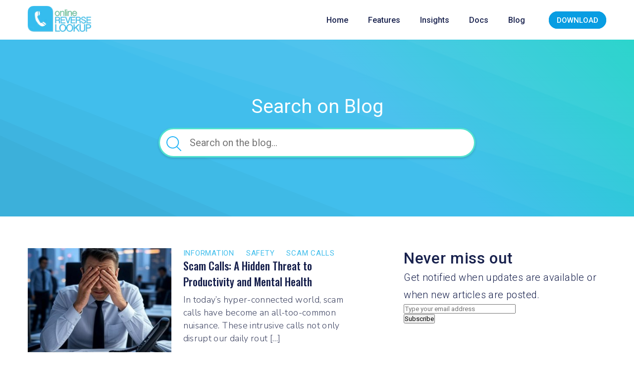

--- FILE ---
content_type: text/html; charset=UTF-8
request_url: https://onlinereverselookup.com/blog/tag/call-blocking-technology/
body_size: 9189
content:






<!DOCTYPE html>
<html lang="en">

<head>
    <meta charset="UTF-8">
    <meta http-equiv="X-UA-Compatible" content="IE=edge">
    <meta name="viewport" content="width=device-width, initial-scale=1.0">
	<meta name="description" content="Identify unknown callers with free reverse lookup services on iOS and Android apps. Avoid scam and spam calls while accessing features, analytics, support, documentation, and the latest reverse lookup trends.">
    <script async src="https://pagead2.googlesyndication.com/pagead/js/adsbygoogle.js?client=ca-pub-3799266366175333"
     crossorigin="anonymous"></script>
    <title>Call-Blocking Technology &#8211; Reverse Lookup</title>
<meta name='robots' content='max-image-preview:large' />
<link rel="alternate" type="application/rss+xml" title="Reverse Lookup &raquo; Call-Blocking Technology Tag Feed" href="https://onlinereverselookup.com/blog/tag/call-blocking-technology/feed/" />
<style id='wp-img-auto-sizes-contain-inline-css' type='text/css'>
img:is([sizes=auto i],[sizes^="auto," i]){contain-intrinsic-size:3000px 1500px}
/*# sourceURL=wp-img-auto-sizes-contain-inline-css */
</style>
<style id='wp-emoji-styles-inline-css' type='text/css'>

	img.wp-smiley, img.emoji {
		display: inline !important;
		border: none !important;
		box-shadow: none !important;
		height: 1em !important;
		width: 1em !important;
		margin: 0 0.07em !important;
		vertical-align: -0.1em !important;
		background: none !important;
		padding: 0 !important;
	}
/*# sourceURL=wp-emoji-styles-inline-css */
</style>
<style id='wp-block-library-inline-css' type='text/css'>
:root{--wp-block-synced-color:#7a00df;--wp-block-synced-color--rgb:122,0,223;--wp-bound-block-color:var(--wp-block-synced-color);--wp-editor-canvas-background:#ddd;--wp-admin-theme-color:#007cba;--wp-admin-theme-color--rgb:0,124,186;--wp-admin-theme-color-darker-10:#006ba1;--wp-admin-theme-color-darker-10--rgb:0,107,160.5;--wp-admin-theme-color-darker-20:#005a87;--wp-admin-theme-color-darker-20--rgb:0,90,135;--wp-admin-border-width-focus:2px}@media (min-resolution:192dpi){:root{--wp-admin-border-width-focus:1.5px}}.wp-element-button{cursor:pointer}:root .has-very-light-gray-background-color{background-color:#eee}:root .has-very-dark-gray-background-color{background-color:#313131}:root .has-very-light-gray-color{color:#eee}:root .has-very-dark-gray-color{color:#313131}:root .has-vivid-green-cyan-to-vivid-cyan-blue-gradient-background{background:linear-gradient(135deg,#00d084,#0693e3)}:root .has-purple-crush-gradient-background{background:linear-gradient(135deg,#34e2e4,#4721fb 50%,#ab1dfe)}:root .has-hazy-dawn-gradient-background{background:linear-gradient(135deg,#faaca8,#dad0ec)}:root .has-subdued-olive-gradient-background{background:linear-gradient(135deg,#fafae1,#67a671)}:root .has-atomic-cream-gradient-background{background:linear-gradient(135deg,#fdd79a,#004a59)}:root .has-nightshade-gradient-background{background:linear-gradient(135deg,#330968,#31cdcf)}:root .has-midnight-gradient-background{background:linear-gradient(135deg,#020381,#2874fc)}:root{--wp--preset--font-size--normal:16px;--wp--preset--font-size--huge:42px}.has-regular-font-size{font-size:1em}.has-larger-font-size{font-size:2.625em}.has-normal-font-size{font-size:var(--wp--preset--font-size--normal)}.has-huge-font-size{font-size:var(--wp--preset--font-size--huge)}.has-text-align-center{text-align:center}.has-text-align-left{text-align:left}.has-text-align-right{text-align:right}.has-fit-text{white-space:nowrap!important}#end-resizable-editor-section{display:none}.aligncenter{clear:both}.items-justified-left{justify-content:flex-start}.items-justified-center{justify-content:center}.items-justified-right{justify-content:flex-end}.items-justified-space-between{justify-content:space-between}.screen-reader-text{border:0;clip-path:inset(50%);height:1px;margin:-1px;overflow:hidden;padding:0;position:absolute;width:1px;word-wrap:normal!important}.screen-reader-text:focus{background-color:#ddd;clip-path:none;color:#444;display:block;font-size:1em;height:auto;left:5px;line-height:normal;padding:15px 23px 14px;text-decoration:none;top:5px;width:auto;z-index:100000}html :where(.has-border-color){border-style:solid}html :where([style*=border-top-color]){border-top-style:solid}html :where([style*=border-right-color]){border-right-style:solid}html :where([style*=border-bottom-color]){border-bottom-style:solid}html :where([style*=border-left-color]){border-left-style:solid}html :where([style*=border-width]){border-style:solid}html :where([style*=border-top-width]){border-top-style:solid}html :where([style*=border-right-width]){border-right-style:solid}html :where([style*=border-bottom-width]){border-bottom-style:solid}html :where([style*=border-left-width]){border-left-style:solid}html :where(img[class*=wp-image-]){height:auto;max-width:100%}:where(figure){margin:0 0 1em}html :where(.is-position-sticky){--wp-admin--admin-bar--position-offset:var(--wp-admin--admin-bar--height,0px)}@media screen and (max-width:600px){html :where(.is-position-sticky){--wp-admin--admin-bar--position-offset:0px}}

/*# sourceURL=wp-block-library-inline-css */
</style><style id='wp-block-heading-inline-css' type='text/css'>
h1:where(.wp-block-heading).has-background,h2:where(.wp-block-heading).has-background,h3:where(.wp-block-heading).has-background,h4:where(.wp-block-heading).has-background,h5:where(.wp-block-heading).has-background,h6:where(.wp-block-heading).has-background{padding:1.25em 2.375em}h1.has-text-align-left[style*=writing-mode]:where([style*=vertical-lr]),h1.has-text-align-right[style*=writing-mode]:where([style*=vertical-rl]),h2.has-text-align-left[style*=writing-mode]:where([style*=vertical-lr]),h2.has-text-align-right[style*=writing-mode]:where([style*=vertical-rl]),h3.has-text-align-left[style*=writing-mode]:where([style*=vertical-lr]),h3.has-text-align-right[style*=writing-mode]:where([style*=vertical-rl]),h4.has-text-align-left[style*=writing-mode]:where([style*=vertical-lr]),h4.has-text-align-right[style*=writing-mode]:where([style*=vertical-rl]),h5.has-text-align-left[style*=writing-mode]:where([style*=vertical-lr]),h5.has-text-align-right[style*=writing-mode]:where([style*=vertical-rl]),h6.has-text-align-left[style*=writing-mode]:where([style*=vertical-lr]),h6.has-text-align-right[style*=writing-mode]:where([style*=vertical-rl]){rotate:180deg}
/*# sourceURL=https://onlinereverselookup.com/wp-includes/blocks/heading/style.min.css */
</style>
<style id='wp-block-paragraph-inline-css' type='text/css'>
.is-small-text{font-size:.875em}.is-regular-text{font-size:1em}.is-large-text{font-size:2.25em}.is-larger-text{font-size:3em}.has-drop-cap:not(:focus):first-letter{float:left;font-size:8.4em;font-style:normal;font-weight:100;line-height:.68;margin:.05em .1em 0 0;text-transform:uppercase}body.rtl .has-drop-cap:not(:focus):first-letter{float:none;margin-left:.1em}p.has-drop-cap.has-background{overflow:hidden}:root :where(p.has-background){padding:1.25em 2.375em}:where(p.has-text-color:not(.has-link-color)) a{color:inherit}p.has-text-align-left[style*="writing-mode:vertical-lr"],p.has-text-align-right[style*="writing-mode:vertical-rl"]{rotate:180deg}
/*# sourceURL=https://onlinereverselookup.com/wp-includes/blocks/paragraph/style.min.css */
</style>
<style id='global-styles-inline-css' type='text/css'>
:root{--wp--preset--aspect-ratio--square: 1;--wp--preset--aspect-ratio--4-3: 4/3;--wp--preset--aspect-ratio--3-4: 3/4;--wp--preset--aspect-ratio--3-2: 3/2;--wp--preset--aspect-ratio--2-3: 2/3;--wp--preset--aspect-ratio--16-9: 16/9;--wp--preset--aspect-ratio--9-16: 9/16;--wp--preset--color--black: #000000;--wp--preset--color--cyan-bluish-gray: #abb8c3;--wp--preset--color--white: #ffffff;--wp--preset--color--pale-pink: #f78da7;--wp--preset--color--vivid-red: #cf2e2e;--wp--preset--color--luminous-vivid-orange: #ff6900;--wp--preset--color--luminous-vivid-amber: #fcb900;--wp--preset--color--light-green-cyan: #7bdcb5;--wp--preset--color--vivid-green-cyan: #00d084;--wp--preset--color--pale-cyan-blue: #8ed1fc;--wp--preset--color--vivid-cyan-blue: #0693e3;--wp--preset--color--vivid-purple: #9b51e0;--wp--preset--gradient--vivid-cyan-blue-to-vivid-purple: linear-gradient(135deg,rgb(6,147,227) 0%,rgb(155,81,224) 100%);--wp--preset--gradient--light-green-cyan-to-vivid-green-cyan: linear-gradient(135deg,rgb(122,220,180) 0%,rgb(0,208,130) 100%);--wp--preset--gradient--luminous-vivid-amber-to-luminous-vivid-orange: linear-gradient(135deg,rgb(252,185,0) 0%,rgb(255,105,0) 100%);--wp--preset--gradient--luminous-vivid-orange-to-vivid-red: linear-gradient(135deg,rgb(255,105,0) 0%,rgb(207,46,46) 100%);--wp--preset--gradient--very-light-gray-to-cyan-bluish-gray: linear-gradient(135deg,rgb(238,238,238) 0%,rgb(169,184,195) 100%);--wp--preset--gradient--cool-to-warm-spectrum: linear-gradient(135deg,rgb(74,234,220) 0%,rgb(151,120,209) 20%,rgb(207,42,186) 40%,rgb(238,44,130) 60%,rgb(251,105,98) 80%,rgb(254,248,76) 100%);--wp--preset--gradient--blush-light-purple: linear-gradient(135deg,rgb(255,206,236) 0%,rgb(152,150,240) 100%);--wp--preset--gradient--blush-bordeaux: linear-gradient(135deg,rgb(254,205,165) 0%,rgb(254,45,45) 50%,rgb(107,0,62) 100%);--wp--preset--gradient--luminous-dusk: linear-gradient(135deg,rgb(255,203,112) 0%,rgb(199,81,192) 50%,rgb(65,88,208) 100%);--wp--preset--gradient--pale-ocean: linear-gradient(135deg,rgb(255,245,203) 0%,rgb(182,227,212) 50%,rgb(51,167,181) 100%);--wp--preset--gradient--electric-grass: linear-gradient(135deg,rgb(202,248,128) 0%,rgb(113,206,126) 100%);--wp--preset--gradient--midnight: linear-gradient(135deg,rgb(2,3,129) 0%,rgb(40,116,252) 100%);--wp--preset--font-size--small: 13px;--wp--preset--font-size--medium: 20px;--wp--preset--font-size--large: 36px;--wp--preset--font-size--x-large: 42px;--wp--preset--spacing--20: 0.44rem;--wp--preset--spacing--30: 0.67rem;--wp--preset--spacing--40: 1rem;--wp--preset--spacing--50: 1.5rem;--wp--preset--spacing--60: 2.25rem;--wp--preset--spacing--70: 3.38rem;--wp--preset--spacing--80: 5.06rem;--wp--preset--shadow--natural: 6px 6px 9px rgba(0, 0, 0, 0.2);--wp--preset--shadow--deep: 12px 12px 50px rgba(0, 0, 0, 0.4);--wp--preset--shadow--sharp: 6px 6px 0px rgba(0, 0, 0, 0.2);--wp--preset--shadow--outlined: 6px 6px 0px -3px rgb(255, 255, 255), 6px 6px rgb(0, 0, 0);--wp--preset--shadow--crisp: 6px 6px 0px rgb(0, 0, 0);}:where(.is-layout-flex){gap: 0.5em;}:where(.is-layout-grid){gap: 0.5em;}body .is-layout-flex{display: flex;}.is-layout-flex{flex-wrap: wrap;align-items: center;}.is-layout-flex > :is(*, div){margin: 0;}body .is-layout-grid{display: grid;}.is-layout-grid > :is(*, div){margin: 0;}:where(.wp-block-columns.is-layout-flex){gap: 2em;}:where(.wp-block-columns.is-layout-grid){gap: 2em;}:where(.wp-block-post-template.is-layout-flex){gap: 1.25em;}:where(.wp-block-post-template.is-layout-grid){gap: 1.25em;}.has-black-color{color: var(--wp--preset--color--black) !important;}.has-cyan-bluish-gray-color{color: var(--wp--preset--color--cyan-bluish-gray) !important;}.has-white-color{color: var(--wp--preset--color--white) !important;}.has-pale-pink-color{color: var(--wp--preset--color--pale-pink) !important;}.has-vivid-red-color{color: var(--wp--preset--color--vivid-red) !important;}.has-luminous-vivid-orange-color{color: var(--wp--preset--color--luminous-vivid-orange) !important;}.has-luminous-vivid-amber-color{color: var(--wp--preset--color--luminous-vivid-amber) !important;}.has-light-green-cyan-color{color: var(--wp--preset--color--light-green-cyan) !important;}.has-vivid-green-cyan-color{color: var(--wp--preset--color--vivid-green-cyan) !important;}.has-pale-cyan-blue-color{color: var(--wp--preset--color--pale-cyan-blue) !important;}.has-vivid-cyan-blue-color{color: var(--wp--preset--color--vivid-cyan-blue) !important;}.has-vivid-purple-color{color: var(--wp--preset--color--vivid-purple) !important;}.has-black-background-color{background-color: var(--wp--preset--color--black) !important;}.has-cyan-bluish-gray-background-color{background-color: var(--wp--preset--color--cyan-bluish-gray) !important;}.has-white-background-color{background-color: var(--wp--preset--color--white) !important;}.has-pale-pink-background-color{background-color: var(--wp--preset--color--pale-pink) !important;}.has-vivid-red-background-color{background-color: var(--wp--preset--color--vivid-red) !important;}.has-luminous-vivid-orange-background-color{background-color: var(--wp--preset--color--luminous-vivid-orange) !important;}.has-luminous-vivid-amber-background-color{background-color: var(--wp--preset--color--luminous-vivid-amber) !important;}.has-light-green-cyan-background-color{background-color: var(--wp--preset--color--light-green-cyan) !important;}.has-vivid-green-cyan-background-color{background-color: var(--wp--preset--color--vivid-green-cyan) !important;}.has-pale-cyan-blue-background-color{background-color: var(--wp--preset--color--pale-cyan-blue) !important;}.has-vivid-cyan-blue-background-color{background-color: var(--wp--preset--color--vivid-cyan-blue) !important;}.has-vivid-purple-background-color{background-color: var(--wp--preset--color--vivid-purple) !important;}.has-black-border-color{border-color: var(--wp--preset--color--black) !important;}.has-cyan-bluish-gray-border-color{border-color: var(--wp--preset--color--cyan-bluish-gray) !important;}.has-white-border-color{border-color: var(--wp--preset--color--white) !important;}.has-pale-pink-border-color{border-color: var(--wp--preset--color--pale-pink) !important;}.has-vivid-red-border-color{border-color: var(--wp--preset--color--vivid-red) !important;}.has-luminous-vivid-orange-border-color{border-color: var(--wp--preset--color--luminous-vivid-orange) !important;}.has-luminous-vivid-amber-border-color{border-color: var(--wp--preset--color--luminous-vivid-amber) !important;}.has-light-green-cyan-border-color{border-color: var(--wp--preset--color--light-green-cyan) !important;}.has-vivid-green-cyan-border-color{border-color: var(--wp--preset--color--vivid-green-cyan) !important;}.has-pale-cyan-blue-border-color{border-color: var(--wp--preset--color--pale-cyan-blue) !important;}.has-vivid-cyan-blue-border-color{border-color: var(--wp--preset--color--vivid-cyan-blue) !important;}.has-vivid-purple-border-color{border-color: var(--wp--preset--color--vivid-purple) !important;}.has-vivid-cyan-blue-to-vivid-purple-gradient-background{background: var(--wp--preset--gradient--vivid-cyan-blue-to-vivid-purple) !important;}.has-light-green-cyan-to-vivid-green-cyan-gradient-background{background: var(--wp--preset--gradient--light-green-cyan-to-vivid-green-cyan) !important;}.has-luminous-vivid-amber-to-luminous-vivid-orange-gradient-background{background: var(--wp--preset--gradient--luminous-vivid-amber-to-luminous-vivid-orange) !important;}.has-luminous-vivid-orange-to-vivid-red-gradient-background{background: var(--wp--preset--gradient--luminous-vivid-orange-to-vivid-red) !important;}.has-very-light-gray-to-cyan-bluish-gray-gradient-background{background: var(--wp--preset--gradient--very-light-gray-to-cyan-bluish-gray) !important;}.has-cool-to-warm-spectrum-gradient-background{background: var(--wp--preset--gradient--cool-to-warm-spectrum) !important;}.has-blush-light-purple-gradient-background{background: var(--wp--preset--gradient--blush-light-purple) !important;}.has-blush-bordeaux-gradient-background{background: var(--wp--preset--gradient--blush-bordeaux) !important;}.has-luminous-dusk-gradient-background{background: var(--wp--preset--gradient--luminous-dusk) !important;}.has-pale-ocean-gradient-background{background: var(--wp--preset--gradient--pale-ocean) !important;}.has-electric-grass-gradient-background{background: var(--wp--preset--gradient--electric-grass) !important;}.has-midnight-gradient-background{background: var(--wp--preset--gradient--midnight) !important;}.has-small-font-size{font-size: var(--wp--preset--font-size--small) !important;}.has-medium-font-size{font-size: var(--wp--preset--font-size--medium) !important;}.has-large-font-size{font-size: var(--wp--preset--font-size--large) !important;}.has-x-large-font-size{font-size: var(--wp--preset--font-size--x-large) !important;}
/*# sourceURL=global-styles-inline-css */
</style>

<style id='classic-theme-styles-inline-css' type='text/css'>
/*! This file is auto-generated */
.wp-block-button__link{color:#fff;background-color:#32373c;border-radius:9999px;box-shadow:none;text-decoration:none;padding:calc(.667em + 2px) calc(1.333em + 2px);font-size:1.125em}.wp-block-file__button{background:#32373c;color:#fff;text-decoration:none}
/*# sourceURL=/wp-includes/css/classic-themes.min.css */
</style>
<link rel='stylesheet' id='orl-style-css' href='https://onlinereverselookup.com/wp-content/themes/onlinereverselookup/style.css?ver=1.0' type='text/css' media='all' />
<link rel='stylesheet' id='orl-header-css' href='https://onlinereverselookup.com/wp-content/themes/onlinereverselookup/assets/css/header.css?ver=1.0' type='text/css' media='all' />
<link rel='stylesheet' id='orl-footer-css' href='https://onlinereverselookup.com/wp-content/themes/onlinereverselookup/assets/css/footer.css?ver=1.0' type='text/css' media='all' />
<link rel='stylesheet' id='orl-archive-css' href='https://onlinereverselookup.com/wp-content/themes/onlinereverselookup/assets/css/archive.css?ver=1.0' type='text/css' media='all' />
<link rel="EditURI" type="application/rsd+xml" title="RSD" href="https://onlinereverselookup.com/xmlrpc.php?rsd" />
<link rel="icon" href="https://onlinereverselookup.com/wp-content/uploads/favicon.ico" sizes="32x32" />
<link rel="icon" href="https://onlinereverselookup.com/wp-content/uploads/favicon.ico" sizes="192x192" />
<link rel="apple-touch-icon" href="https://onlinereverselookup.com/wp-content/uploads/favicon.ico" />
<meta name="msapplication-TileImage" content="https://onlinereverselookup.com/wp-content/uploads/favicon.ico" />
</head>

<body>
    <header id="header">
        <div class="navigator">
            <div class="sub_navigator">
                <div class="logo_container">
                    <a href="https://onlinereverselookup.com" title="Reverse Phone Lookup">
                                                <img class="logo" src="https://onlinereverselookup.com/wp-content/uploads/logo-blue.webp" alt="Online Reverse Lookup">
                    </a>
                </div>
                <div class="desktop_menu_container">
                    <div class="desktop_menu"><li id="menu-item-331" class="desktop_navlist menu-item menu-item-type-post_type menu-item-object-page menu-item-home menu-item-331"><a href="https://onlinereverselookup.com/">Home</a></li>
<li id="menu-item-334" class="desktop_navlist menu-item menu-item-type-post_type menu-item-object-page menu-item-334"><a href="https://onlinereverselookup.com/features/">Features</a></li>
<li id="menu-item-335" class="desktop_navlist menu-item menu-item-type-post_type menu-item-object-page menu-item-335"><a href="https://onlinereverselookup.com/insights/">Insights</a></li>
<li id="menu-item-483" class="desktop_navlist menu-item menu-item-type-post_type menu-item-object-page menu-item-483"><a href="https://onlinereverselookup.com/docs/">Docs</a></li>
<li id="menu-item-332" class="desktop_navlist menu-item menu-item-type-post_type menu-item-object-page current_page_parent menu-item-332"><a href="https://onlinereverselookup.com/blog/">Blog</a></li>
</div>
                    <div class="desktop_download"><li id="menu-item-593" class="desktop_download_button menu-item menu-item-type-post_type menu-item-object-page menu-item-593"><a href="https://onlinereverselookup.com/download/">Download</a></li>
</div>                </div>
            </div>
        </div>

        <div class="hamburger_menu">
            <div class="line"></div>
        </div>

        <div class="mobile_container">
            <div class="mobile_menu_container">

                <div class="mobile_menu"><li id="menu-item-338" class="mobile_navlist menu-item menu-item-type-post_type menu-item-object-page menu-item-home menu-item-338"><a href="https://onlinereverselookup.com/">Home</a></li>
<li id="menu-item-341" class="mobile_navlist menu-item menu-item-type-post_type menu-item-object-page menu-item-341"><a href="https://onlinereverselookup.com/features/">Features</a></li>
<li id="menu-item-342" class="mobile_navlist menu-item menu-item-type-post_type menu-item-object-page menu-item-342"><a href="https://onlinereverselookup.com/insights/">Insights</a></li>
<li id="menu-item-484" class="mobile_navlist menu-item menu-item-type-post_type menu-item-object-page menu-item-484"><a href="https://onlinereverselookup.com/docs/">Docs</a></li>
<li id="menu-item-339" class="mobile_navlist menu-item menu-item-type-post_type menu-item-object-page current_page_parent menu-item-339"><a href="https://onlinereverselookup.com/blog/">Blog</a></li>
</div>
                <div class="mobile_download"><li id="menu-item-594" class="mobile_download_button menu-item menu-item-type-post_type menu-item-object-page menu-item-594"><a href="https://onlinereverselookup.com/download/">Download</a></li>
</div>            </div>
        </div>

    </header>
<main id="main_body">
    <div id="header_wrapper">
        <section id="search_header">
            <div id="search_wrapper">
    <div id="search_sub_wrapper">   
 
            <h3>Search on Blog</h3>
        
        <form role="search" method="get" id="searchform" autocomplete="off" class="searchform" action="https://onlinereverselookup.com/" >
            <div id="searchform_wrapper">
                <input type="text" name="s" value="" id="searchInput" onkeyup="" placeholder="Search on the blog..."/>
                <input type="hidden" name="post_type" value="post" />
                <input type="submit" value="Search" />
            </div>
        </form>

        <div id="datafetch">
        </div>
    </div>
</div>        </section>
    </div>

    <div id="content_body">
        <div id="wrapper">
            <div id="row_one" class="row">
                <div class="column" id="column_one">
                    <section id="archive_post">
                        <article class="archive_post_article">
    <div class="archive_post_img_wrapper">
        <a href="https://onlinereverselookup.com/blog/safety/scam-calls-a-hidden-threat-to-productivity-and-mental-health/844/"><img width="360" height="240" src="https://onlinereverselookup.com/wp-content/uploads/spam_calls-360x240.jpg" class="attachment-card-image size-card-image wp-post-image" alt="Scam Calls: A Hidden Threat to Productivity and Mental Health" decoding="async" fetchpriority="high" srcset="https://onlinereverselookup.com/wp-content/uploads/spam_calls-360x240.jpg 360w, https://onlinereverselookup.com/wp-content/uploads/spam_calls-120x80.jpg 120w" sizes="(max-width: 360px) 100vw, 360px" /></a>
    </div>
    <div class="archive_post_content_wrapper">
        <div class="archive_post_content_wrapper_child">
            <div class="archive_post_content_categories">
                <ul class="post-categories">
	<li><a href="https://onlinereverselookup.com/blog/category/information/" rel="category tag">Information</a></li>
	<li><a href="https://onlinereverselookup.com/blog/category/safety/" rel="category tag">Safety</a></li>
	<li><a href="https://onlinereverselookup.com/blog/category/scam-calls/" rel="category tag">Scam Calls</a></li></ul>            </div>
            <div class="archive_post_content_heading">
                <a href="https://onlinereverselookup.com/blog/safety/scam-calls-a-hidden-threat-to-productivity-and-mental-health/844/">
                    <h6>Scam Calls: A Hidden Threat to Productivity and Mental Health</h6>
                </a>
            </div>
            <div class="archive_post_content_excerpts">
                <a href="https://onlinereverselookup.com/blog/safety/scam-calls-a-hidden-threat-to-productivity-and-mental-health/844/">
                    <p>
                        In today’s hyper-connected world, scam calls have become an all-too-common nuisance. These intrusive calls not only disrupt our daily rout [&#8230;]                    </p>
                </a>
            </div>
        </div>
        <div class="archive_post_content_meta">
            <span class="author_name">
                by <span>Prat P.</span>
            </span>

            <span class="date_posted">
                August 6, 2025            </span>

            <span class="read_time">
                <a href="https://onlinereverselookup.com/blog/safety/scam-calls-a-hidden-threat-to-productivity-and-mental-health/844/">9 minutes read &rarr;</a>
            </span>
        </div>
    </div>
</article><article class="archive_post_article">
    <div class="archive_post_img_wrapper">
        <a href="https://onlinereverselookup.com/blog/information/privacy-vs-transparency-the-2025-guide-to-responsible-reverse-phone-lookup-2/838/"><img width="360" height="240" src="https://onlinereverselookup.com/wp-content/uploads/chosen-360x240.png" class="attachment-card-image size-card-image wp-post-image" alt="Privacy vs. Transparency, AI, Machine Learning, Phone Reverse Lookup" decoding="async" srcset="https://onlinereverselookup.com/wp-content/uploads/chosen-360x240.png 360w, https://onlinereverselookup.com/wp-content/uploads/chosen-300x200.png 300w, https://onlinereverselookup.com/wp-content/uploads/chosen-1024x683.png 1024w, https://onlinereverselookup.com/wp-content/uploads/chosen-768x512.png 768w, https://onlinereverselookup.com/wp-content/uploads/chosen-120x80.png 120w, https://onlinereverselookup.com/wp-content/uploads/chosen.png 1536w" sizes="(max-width: 360px) 100vw, 360px" /></a>
    </div>
    <div class="archive_post_content_wrapper">
        <div class="archive_post_content_wrapper_child">
            <div class="archive_post_content_categories">
                <ul class="post-categories">
	<li><a href="https://onlinereverselookup.com/blog/category/information/" rel="category tag">Information</a></li></ul>            </div>
            <div class="archive_post_content_heading">
                <a href="https://onlinereverselookup.com/blog/information/privacy-vs-transparency-the-2025-guide-to-responsible-reverse-phone-lookup-2/838/">
                    <h6>Privacy vs. Transparency: The 2025 Guide to Responsible Reverse Phone Lookup</h6>
                </a>
            </div>
            <div class="archive_post_content_excerpts">
                <a href="https://onlinereverselookup.com/blog/information/privacy-vs-transparency-the-2025-guide-to-responsible-reverse-phone-lookup-2/838/">
                    <p>
                        The ongoing debate between privacy and transparency in reverse phone lookup services will continue to evolve. With advances in artificial in [&#8230;]                    </p>
                </a>
            </div>
        </div>
        <div class="archive_post_content_meta">
            <span class="author_name">
                by <span>Prat P.</span>
            </span>

            <span class="date_posted">
                February 23, 2025            </span>

            <span class="read_time">
                <a href="https://onlinereverselookup.com/blog/information/privacy-vs-transparency-the-2025-guide-to-responsible-reverse-phone-lookup-2/838/">10 minutes read &rarr;</a>
            </span>
        </div>
    </div>
</article><article class="archive_post_article">
    <div class="archive_post_img_wrapper">
        <a href="https://onlinereverselookup.com/blog/identity/unlocking-safety-the-importance-of-reverse-phone-lookup-services/823/"><img width="360" height="240" src="https://onlinereverselookup.com/wp-content/uploads/1-360x240.jpg" class="attachment-card-image size-card-image wp-post-image" alt="Unlocking Safety: The Timeless Importance of Reverse Phone Lookup Services" decoding="async" srcset="https://onlinereverselookup.com/wp-content/uploads/1-360x240.jpg 360w, https://onlinereverselookup.com/wp-content/uploads/1-120x80.jpg 120w" sizes="(max-width: 360px) 100vw, 360px" /></a>
    </div>
    <div class="archive_post_content_wrapper">
        <div class="archive_post_content_wrapper_child">
            <div class="archive_post_content_categories">
                <ul class="post-categories">
	<li><a href="https://onlinereverselookup.com/blog/category/identity/" rel="category tag">Identity</a></li>
	<li><a href="https://onlinereverselookup.com/blog/category/information/" rel="category tag">Information</a></li></ul>            </div>
            <div class="archive_post_content_heading">
                <a href="https://onlinereverselookup.com/blog/identity/unlocking-safety-the-importance-of-reverse-phone-lookup-services/823/">
                    <h6>Unlocking Safety: The Importance of Reverse Phone Lookup Services</h6>
                </a>
            </div>
            <div class="archive_post_content_excerpts">
                <a href="https://onlinereverselookup.com/blog/identity/unlocking-safety-the-importance-of-reverse-phone-lookup-services/823/">
                    <p>
                        In our increasingly interconnected world, the threat of phone scams and unwanted calls is ever-present. Reverse phone lookup services have b [&#8230;]                    </p>
                </a>
            </div>
        </div>
        <div class="archive_post_content_meta">
            <span class="author_name">
                by <span>Prat P.</span>
            </span>

            <span class="date_posted">
                October 23, 2024            </span>

            <span class="read_time">
                <a href="https://onlinereverselookup.com/blog/identity/unlocking-safety-the-importance-of-reverse-phone-lookup-services/823/">8 minutes read &rarr;</a>
            </span>
        </div>
    </div>
</article><article class="archive_post_article">
    <div class="archive_post_img_wrapper">
        <a href="https://onlinereverselookup.com/blog/tips/unwanted-calls-understanding-the-problem-and-finding-solutions/644/"><img width="360" height="240" src="https://onlinereverselookup.com/wp-content/uploads/unwanted-calls-360x240.webp" class="attachment-card-image size-card-image wp-post-image" alt="The Ultimate Guide to Stopping Unwanted Calls" decoding="async" srcset="https://onlinereverselookup.com/wp-content/uploads/unwanted-calls-360x240.webp 360w, https://onlinereverselookup.com/wp-content/uploads/unwanted-calls-120x80.webp 120w" sizes="(max-width: 360px) 100vw, 360px" /></a>
    </div>
    <div class="archive_post_content_wrapper">
        <div class="archive_post_content_wrapper_child">
            <div class="archive_post_content_categories">
                <ul class="post-categories">
	<li><a href="https://onlinereverselookup.com/blog/category/information/" rel="category tag">Information</a></li>
	<li><a href="https://onlinereverselookup.com/blog/category/scam-calls/" rel="category tag">Scam Calls</a></li>
	<li><a href="https://onlinereverselookup.com/blog/category/tips/" rel="category tag">Tips</a></li></ul>            </div>
            <div class="archive_post_content_heading">
                <a href="https://onlinereverselookup.com/blog/tips/unwanted-calls-understanding-the-problem-and-finding-solutions/644/">
                    <h6>Unwanted Calls: Understanding the Problem and Finding Solutions</h6>
                </a>
            </div>
            <div class="archive_post_content_excerpts">
                <a href="https://onlinereverselookup.com/blog/tips/unwanted-calls-understanding-the-problem-and-finding-solutions/644/">
                    <p>
                        Unwanted calls can be a major annoyance and source of stress for many people. Whether it's telemarketers trying to sell you something or sca [&#8230;]                    </p>
                </a>
            </div>
        </div>
        <div class="archive_post_content_meta">
            <span class="author_name">
                by <span>Prat P.</span>
            </span>

            <span class="date_posted">
                January 29, 2023            </span>

            <span class="read_time">
                <a href="https://onlinereverselookup.com/blog/tips/unwanted-calls-understanding-the-problem-and-finding-solutions/644/">10 minutes read &rarr;</a>
            </span>
        </div>
    </div>
</article><article class="archive_post_article">
    <div class="archive_post_img_wrapper">
        <a href="https://onlinereverselookup.com/blog/information/how-to-protect-yourself-from-unwanted-calls-with-call-protect/654/"><img width="360" height="240" src="https://onlinereverselookup.com/wp-content/uploads/call_protect-360x240.webp" class="attachment-card-image size-card-image wp-post-image" alt="Call Protect: Robo Blocker" decoding="async" srcset="https://onlinereverselookup.com/wp-content/uploads/call_protect-360x240.webp 360w, https://onlinereverselookup.com/wp-content/uploads/call_protect-120x80.webp 120w" sizes="(max-width: 360px) 100vw, 360px" /></a>
    </div>
    <div class="archive_post_content_wrapper">
        <div class="archive_post_content_wrapper_child">
            <div class="archive_post_content_categories">
                <ul class="post-categories">
	<li><a href="https://onlinereverselookup.com/blog/category/information/" rel="category tag">Information</a></li></ul>            </div>
            <div class="archive_post_content_heading">
                <a href="https://onlinereverselookup.com/blog/information/how-to-protect-yourself-from-unwanted-calls-with-call-protect/654/">
                    <h6>How to Protect Yourself from Unwanted Calls with Call Protect</h6>
                </a>
            </div>
            <div class="archive_post_content_excerpts">
                <a href="https://onlinereverselookup.com/blog/information/how-to-protect-yourself-from-unwanted-calls-with-call-protect/654/">
                    <p>
                        Call Protect is a mobile application that helps you identify and block unwanted calls. This app is available for iOS devices and is easy to [&#8230;]                    </p>
                </a>
            </div>
        </div>
        <div class="archive_post_content_meta">
            <span class="author_name">
                by <span>Prat P.</span>
            </span>

            <span class="date_posted">
                October 30, 2022            </span>

            <span class="read_time">
                <a href="https://onlinereverselookup.com/blog/information/how-to-protect-yourself-from-unwanted-calls-with-call-protect/654/">10 minutes read &rarr;</a>
            </span>
        </div>
    </div>
</article>                            <div id="pagination_section">
                                <span aria-current="page" class="page-numbers current">1</span>
<a class="page-numbers" href="https://onlinereverselookup.com/blog/tag/call-blocking-technology/page/2/">2</a>
<a class="page-numbers" href="https://onlinereverselookup.com/blog/tag/call-blocking-technology/page/3/">3</a>
<span class="page-numbers dots">&hellip;</span>
<a class="page-numbers" href="https://onlinereverselookup.com/blog/tag/call-blocking-technology/page/5/">5</a>
<a class="next page-numbers" href="https://onlinereverselookup.com/blog/tag/call-blocking-technology/page/2/">Next &raquo;</a>                            </div>
                        
                    </section>
                </div>

                <aside class="column" id="column_two">
                    <div class="sidebar_wrapper">
                        <div id="subscription_card">
    <div id="subscription_card__form_section">
        <h4 id="subscription_card__heading">Never miss out</h4>
        <p id="subscription_card__subheading">Get notified when updates are available or when new articles are posted.</p>
        <div id="subscription_card__form_container">
            <form id="subscription_card__form" method="POST">
                <div id="subscription_card__form_input_group">
                    <input id="subscription_card__email_input" name="subscribe_email" type="email" placeholder="Type your email address" size="30" maxlength="100" required  />
                </div>
                <input name="subscribe" type="submit" id="subscription_card__submit_button" value="Subscribe" />
            </form>
        </div>
    </div>
</div>
                                            </div>
                </aside>
            </div>
        </div>

    </div>  
</main>


<footer id="footer">
    <div class="footer_wrapper">
        <div class="footer_main_wrapper">
            <div class="footer_hero">
                <h6 class="footer_hero__headline">Download App</h6>

                <div class="cta_button">
                    <a id="download_ios" href="https://apps.apple.com/us/app/reverse-lookup/id1086846780">
                        <div class="download_button_image_wrapper">
                            <img class="download_button" src="https://onlinereverselookup.com/wp-content/themes/onlinereverselookup/assets/img/app_store_smallest.webp" alt="" srcset="">
                        </div>
                    </a>

                    <a id="download_android" href="https://play.google.com/store/apps/details?id=com.orave.ReverseLookup&hl=en_US&gl=US">
                        <div class="download_button_image_wrapper">
                            <img class="download_button" src="https://onlinereverselookup.com/wp-content/themes/onlinereverselookup/assets/img/play_store_smallest.webp">
                        </div>
                    </a>
                </div>
            </div>

            <div class="footer_menu">
                <div><li id="menu-item-163" class="menu-item menu-item-type-post_type menu-item-object-page menu-item-home menu-item-163"><a href="https://onlinereverselookup.com/">Home</a></li>
<li id="menu-item-147" class="menu-item menu-item-type-post_type menu-item-object-page menu-item-147"><a href="https://onlinereverselookup.com/features/">Features</a></li>
<li id="menu-item-148" class="menu-item menu-item-type-post_type menu-item-object-page menu-item-148"><a href="https://onlinereverselookup.com/insights/">Insights</a></li>
<li id="menu-item-275" class="menu-item menu-item-type-post_type menu-item-object-page menu-item-275"><a href="https://onlinereverselookup.com/archive/">Archive</a></li>
<li id="menu-item-588" class="menu-item menu-item-type-post_type menu-item-object-page menu-item-588"><a href="https://onlinereverselookup.com/about-reverse-lookup/">About</a></li>
</div>            </div>

            <div class="footer_menu">
                <div><li id="menu-item-595" class="menu-item menu-item-type-post_type menu-item-object-page menu-item-595"><a href="https://onlinereverselookup.com/download/">Download</a></li>
<li id="menu-item-579" class="menu-item menu-item-type-post_type menu-item-object-page menu-item-579"><a href="https://onlinereverselookup.com/docs/">Docs</a></li>
<li id="menu-item-151" class="menu-item menu-item-type-post_type menu-item-object-page current_page_parent menu-item-151"><a href="https://onlinereverselookup.com/blog/">Blog</a></li>
<li id="menu-item-158" class="menu-item menu-item-type-post_type menu-item-object-page menu-item-158"><a href="https://onlinereverselookup.com/contact/">Contact</a></li>
<li id="menu-item-153" class="menu-item menu-item-type-post_type menu-item-object-page menu-item-privacy-policy menu-item-153"><a rel="privacy-policy" href="https://onlinereverselookup.com/terms-privacy/">Terms &#038; Privacy</a></li>
</div>            </div>

            <div class="footer_newsletter">
                <div class="newletter_subtitle">
                    Join to receive news and updates from us.
                </div>

                <div class="footer_input_fields">
                    <input id="subscribe_email" placeholder="Type your email address" name="subscribe_email" type="email" value="" size="30" maxlength="100"/>
                    <input name="subscribe" type="submit" id="subscribe" class="subscribe" value="Join" />
                </div>

            </div>
        </div>


        <div class="footer_copyright_logo_wrapper">
            <div class="footer_copyright_logo">
                <div class="footer_copyright">
                    <div class="footer_column_one">2021-2026, Reverse Lookup</div>
                </div>
                <div class="footer_logo">
                    <div class="logo_wrapper">
                        <a href="https://onlinereverselookup.com" title="Online Reverse Lookup Homepage">
                                                        <img class="logo" src="https://onlinereverselookup.com/wp-content/uploads/logo-blue.webp" alt="Reverse Lookup: Free Reverse Phone Lookup">
                        </a>
                    </div>
                </div>
            </div>
        </div>
    </div>
</footer>

<script type="speculationrules">
{"prefetch":[{"source":"document","where":{"and":[{"href_matches":"/*"},{"not":{"href_matches":["/wp-*.php","/wp-admin/*","/wp-content/uploads/*","/wp-content/*","/wp-content/plugins/*","/wp-content/themes/onlinereverselookup/*","/*\\?(.+)"]}},{"not":{"selector_matches":"a[rel~=\"nofollow\"]"}},{"not":{"selector_matches":".no-prefetch, .no-prefetch a"}}]},"eagerness":"conservative"}]}
</script>

<script type="text/javascript">

function fetchResults() {
    var keyword = document.getElementById('searchInput').value;

    if (keyword == "") {
        document.getElementById("datafetch").innerHTML = "";
    }
    else {
        var xmlhttp = new XMLHttpRequest();
        xmlhttp.open("POST", "https://onlinereverselookup.com/wp-admin/admin-ajax.php", true);

        xmlhttp.onreadystatechange = function() {
            if (xmlhttp.readyState == XMLHttpRequest.DONE) {   // XMLHttpRequest.DONE == 4
                if (xmlhttp.status == 200) {
                    document.getElementById("datafetch").innerHTML = xmlhttp.responseText;
                }
                else {
                    document.getElementById("datafetch").innerHTML = "";
                }
            }
        };

        xmlhttp.setRequestHeader('Content-Type', 'application/x-www-form-urlencoded');

        xmlhttp.send("keyword=" + keyword + "&action=data_fetch");
    }
}
</script>

<script type="text/javascript" src="https://onlinereverselookup.com/wp-content/themes/onlinereverselookup/assets/js/header.js?ver=1.0" id="header_script-js"></script>
<script type="text/javascript" src="https://onlinereverselookup.com/wp-content/themes/onlinereverselookup/assets/js/subscription_validation.js?ver=1.0" id="subscription_validation_script-js"></script>
<script id="wp-emoji-settings" type="application/json">
{"baseUrl":"https://s.w.org/images/core/emoji/17.0.2/72x72/","ext":".png","svgUrl":"https://s.w.org/images/core/emoji/17.0.2/svg/","svgExt":".svg","source":{"concatemoji":"https://onlinereverselookup.com/wp-includes/js/wp-emoji-release.min.js?ver=6.9"}}
</script>
<script type="module">
/* <![CDATA[ */
/*! This file is auto-generated */
const a=JSON.parse(document.getElementById("wp-emoji-settings").textContent),o=(window._wpemojiSettings=a,"wpEmojiSettingsSupports"),s=["flag","emoji"];function i(e){try{var t={supportTests:e,timestamp:(new Date).valueOf()};sessionStorage.setItem(o,JSON.stringify(t))}catch(e){}}function c(e,t,n){e.clearRect(0,0,e.canvas.width,e.canvas.height),e.fillText(t,0,0);t=new Uint32Array(e.getImageData(0,0,e.canvas.width,e.canvas.height).data);e.clearRect(0,0,e.canvas.width,e.canvas.height),e.fillText(n,0,0);const a=new Uint32Array(e.getImageData(0,0,e.canvas.width,e.canvas.height).data);return t.every((e,t)=>e===a[t])}function p(e,t){e.clearRect(0,0,e.canvas.width,e.canvas.height),e.fillText(t,0,0);var n=e.getImageData(16,16,1,1);for(let e=0;e<n.data.length;e++)if(0!==n.data[e])return!1;return!0}function u(e,t,n,a){switch(t){case"flag":return n(e,"\ud83c\udff3\ufe0f\u200d\u26a7\ufe0f","\ud83c\udff3\ufe0f\u200b\u26a7\ufe0f")?!1:!n(e,"\ud83c\udde8\ud83c\uddf6","\ud83c\udde8\u200b\ud83c\uddf6")&&!n(e,"\ud83c\udff4\udb40\udc67\udb40\udc62\udb40\udc65\udb40\udc6e\udb40\udc67\udb40\udc7f","\ud83c\udff4\u200b\udb40\udc67\u200b\udb40\udc62\u200b\udb40\udc65\u200b\udb40\udc6e\u200b\udb40\udc67\u200b\udb40\udc7f");case"emoji":return!a(e,"\ud83e\u1fac8")}return!1}function f(e,t,n,a){let r;const o=(r="undefined"!=typeof WorkerGlobalScope&&self instanceof WorkerGlobalScope?new OffscreenCanvas(300,150):document.createElement("canvas")).getContext("2d",{willReadFrequently:!0}),s=(o.textBaseline="top",o.font="600 32px Arial",{});return e.forEach(e=>{s[e]=t(o,e,n,a)}),s}function r(e){var t=document.createElement("script");t.src=e,t.defer=!0,document.head.appendChild(t)}a.supports={everything:!0,everythingExceptFlag:!0},new Promise(t=>{let n=function(){try{var e=JSON.parse(sessionStorage.getItem(o));if("object"==typeof e&&"number"==typeof e.timestamp&&(new Date).valueOf()<e.timestamp+604800&&"object"==typeof e.supportTests)return e.supportTests}catch(e){}return null}();if(!n){if("undefined"!=typeof Worker&&"undefined"!=typeof OffscreenCanvas&&"undefined"!=typeof URL&&URL.createObjectURL&&"undefined"!=typeof Blob)try{var e="postMessage("+f.toString()+"("+[JSON.stringify(s),u.toString(),c.toString(),p.toString()].join(",")+"));",a=new Blob([e],{type:"text/javascript"});const r=new Worker(URL.createObjectURL(a),{name:"wpTestEmojiSupports"});return void(r.onmessage=e=>{i(n=e.data),r.terminate(),t(n)})}catch(e){}i(n=f(s,u,c,p))}t(n)}).then(e=>{for(const n in e)a.supports[n]=e[n],a.supports.everything=a.supports.everything&&a.supports[n],"flag"!==n&&(a.supports.everythingExceptFlag=a.supports.everythingExceptFlag&&a.supports[n]);var t;a.supports.everythingExceptFlag=a.supports.everythingExceptFlag&&!a.supports.flag,a.supports.everything||((t=a.source||{}).concatemoji?r(t.concatemoji):t.wpemoji&&t.twemoji&&(r(t.twemoji),r(t.wpemoji)))});
//# sourceURL=https://onlinereverselookup.com/wp-includes/js/wp-emoji-loader.min.js
/* ]]> */
</script>

</body>

</html>

--- FILE ---
content_type: text/html; charset=utf-8
request_url: https://www.google.com/recaptcha/api2/aframe
body_size: 265
content:
<!DOCTYPE HTML><html><head><meta http-equiv="content-type" content="text/html; charset=UTF-8"></head><body><script nonce="chrdAHuXZLGFegw-SG222A">/** Anti-fraud and anti-abuse applications only. See google.com/recaptcha */ try{var clients={'sodar':'https://pagead2.googlesyndication.com/pagead/sodar?'};window.addEventListener("message",function(a){try{if(a.source===window.parent){var b=JSON.parse(a.data);var c=clients[b['id']];if(c){var d=document.createElement('img');d.src=c+b['params']+'&rc='+(localStorage.getItem("rc::a")?sessionStorage.getItem("rc::b"):"");window.document.body.appendChild(d);sessionStorage.setItem("rc::e",parseInt(sessionStorage.getItem("rc::e")||0)+1);localStorage.setItem("rc::h",'1769105922431');}}}catch(b){}});window.parent.postMessage("_grecaptcha_ready", "*");}catch(b){}</script></body></html>

--- FILE ---
content_type: text/css
request_url: https://onlinereverselookup.com/wp-content/themes/onlinereverselookup/style.css?ver=1.0
body_size: 239
content:
/*
Theme Name: Online Reverse Lookup
Text Domain: Online Reverse Lookup
Version: 1.0
Description: Reverse Lookup
Author: Orave Technologies Pvt. Ltd.
Author URI: https://orave.com
*/

/** hide google ads slots when ad is not available **/
ins.adsbygoogle[data-ad-status='unfilled'] {
    display: none !important;
}

--- FILE ---
content_type: text/css
request_url: https://onlinereverselookup.com/wp-content/themes/onlinereverselookup/assets/css/header.css?ver=1.0
body_size: 2720
content:
/*
Theme Name: Online Reverse Lookup
Text Domain: Online Reverse Lookup
Version: 1.0
Description: Reverse Lookup
Author: Orave Technologies Pvt. Ltd.
Author URI: https://orave.com
*/
@import url("https://fonts.googleapis.com/css2?family=Roboto:wght@100;300;400;500;700;900&display=swap");
@import url("https://fonts.googleapis.com/css2?family=Oswald:wght@200;300;400;500;600;700&display=swap");
@import url("https://fonts.googleapis.com/css2?family=Nunito+Sans:ital,wght@0,200;0,300;0,400;0,600;0,700;0,800;0,900;1,200;1,300;1,400;1,600;1,700;1,800;1,900&display=swap");
:root {
  --clr-hero: #41beec;
  --clr-hero-light: #a3e7ff;
  --clr-white: #ffffff;
  --clr-black: #0e142f;
  --clr-yellow: #f0cc00;
  --clr-accent: #089de2;
  --clr-accent-light: #26b5f7;
  --clr-red: #ff0000;
  --clr-green: #08d4bc;
  --clr-green-opacity: hsla(173, 93%, 43%, 0.7);
  --clr-green-light: #07cab3;
  --clr-light-grayish-blue: #f4f8fb;
  --clr-border: #e0e0e0;
  --clr-form-border: #d0d0d0;
  --clr-ft-primary: #18214d;
  --clr-ft-secondary: #3e4462;
  --clr-ft-tertiary: #858997;
  --clr-shadow-secondary: hsla(0, 0%, 0%, 0.15);
  --clr-shadow-hero-text: hsla(0, 0%, 0%, 0.20);
  --clr-shadow-header: hsla(0, 1%, 80%, 0.5);
  --clr-search-hover: #b6b8c1;
  --clr-result-safe-border: #489f90;
  --clr-result-safe-background: #e0f8f5;
  --clr-result-safe-ft: #3d887a;
  --clr-result-unsafe-border: #da807a;
  --clr-result-unsafe-background: #f9dada;
  --clr-result-unsafe-ft: #75140c;
  --background-primary: var(--clr-white);
  --background-secondary: var(--clr-white);
  --background-highlight: var(--clr-light-grayish-blue);
  --background-card-primary: var(--clr-white);
  --background-card-secondary: var(--clr-light-grayish-blue);
  --background-result-card: var(--clr-light-grayish-blue);
  --background-features-card: transparent;
  --background-footer: #f5f5f5;
  --background-featured-on: #f4f4f4;
  --background-tag: #d5ecf7;
  --background-comment-even: var(--clr-light-grayish-blue);
  --background-comment-odd: #f5f5f5;
  --form-background: var(--clr-white);
  --ft-family-primary: "Roboto", sans-serif;
  --ft-family-secondary: "Oswald", sans-serif;
  --ft-family-tertiary: "Nunito Sans", sans-serif;
}
:root a {
  color: var(--clr-accent);
}
:root a:hover, :root a:active, :root a:focus {
  color: var(--clr-accent-light);
}
:root a:visited {
  color: var(--clr-ft-tertiary);
}
:root a:visited:hover {
  color: var(--clr-accent-light);
}

@media (prefers-color-scheme: dark) {
  :root {
    --clr-ft-primary: var(--clr-light-grayish-blue);
    --clr-ft-secondary: #aeb1ba;
    --clr-ft-tertiary: #b6b8c1;
    --background-primary: var(--clr-black);
    --background-secondary: #2c2c35;
    --background-highlight: var(--clr-accent);
    --background-featured-on: #2c2c35;
    --background-card-primary: #27344b;
    --background-card-secondary: #27344b;
    --background-result-card: var(--clr-black);
    --background-features-card: var(--clr-accent);
    --background-footer: #050922;
    --background-comment-even: #27344b;
    --background-comment-odd: #2c2c35;
    --form-background: #2a2a2a;
    --clr-border: #3a3a3a;
    --clr-form-border: #5a5a5a;
    --clr-shadow-secondary: hsla(196, 82%, 59%, 0.15);
    --clr-search-hover: #b6b8c1;
    --clr-result-safe-border: #e0f8f5;
    --clr-result-safe-background: #63dccd;
    --clr-result-safe-ft: #0e1e1b;
    --clr-result-unsafe-border: #f9dada;
    --clr-result-unsafe-background: #f29393;
    --clr-result-unsafe-ft: #75140c;
  }
}
*,
*::before,
*::after {
  margin: 0;
  padding: 0;
  box-sizing: border-box;
  font-family: var(--ft-family-primary);
}

html {
  font-family: var(--ft-family-primary);
  -ms-text-size-adjust: 100%;
  -webkit-text-size-adjust: 100%;
  scroll-padding-top: 4em;
}

body {
  margin: 0;
  background: var(--background-primary);
  color: var(--clr-ft-primary);
}

h1 {
  font-size: clamp(3.05rem, 2.7091rem + 1.4545vw, 3.8rem);
  font-weight: 300;
}

h2 {
  font-size: clamp(2.45rem, 2.1773rem + 1.1636vw, 3.05rem);
  font-weight: 300;
}

h3 {
  font-size: clamp(1.95rem, 1.7227rem + 0.9697vw, 2.45rem);
  font-weight: 400;
}

h4 {
  font-size: clamp(1.55rem, 1.3682rem + 0.7758vw, 1.95rem);
  font-weight: 500;
  line-height: 1.35;
  letter-spacing: 0.02em;
}

h5 {
  font-size: clamp(1.25rem, 1.1136rem + 0.5818vw, 1.55rem);
  line-height: 1.25;
  font-weight: 500;
  letter-spacing: 0.016em;
}

h6 {
  font-size: clamp(1rem, 0.8864rem + 0.4848vw, 1.25rem);
  font-weight: 500;
}

p {
  font-size: clamp(1rem, 0.8864rem + 0.4848vw, 1.25rem);
  font-weight: 300;
  letter-spacing: 0.02em;
  line-height: 1.75;
}

#header {
  position: -webkit-sticky;
  position: sticky;
  width: 100%;
  top: 0;
  z-index: 10;
}
@media (min-width: 1200.1px) {
  #header {
    position: static;
  }
}
#header .navigator {
  height: 4em;
  width: 100%;
  z-index: 2;
  position: -webkit-sticky;
  position: sticky;
  top: 0;
  background: var(--background-primary);
}
@media (min-width: 768.1px) and (max-width: 1200px) {
  #header .navigator {
    height: 5em;
    position: static;
  }
}
@media (min-width: 1200.1px) {
  #header .navigator {
    height: 5em;
    position: static;
  }
}
#header .navigator .sub_navigator {
  display: flex;
  width: 100%;
  height: 4em;
  padding-left: 1em;
  padding-right: 1em;
  justify-content: space-between;
  align-items: center;
}
@media (min-width: 768.1px) and (max-width: 1200px) {
  #header .navigator .sub_navigator {
    width: 100%;
    margin: 0 auto;
    height: 5em;
    align-items: center;
  }
}
@media (min-width: 1200.1px) {
  #header .navigator .sub_navigator {
    width: 100%;
    max-width: 1200px;
    margin: 0 auto;
    height: 5em;
    align-items: center;
  }
}
#header .navigator .sub_navigator .logo_container {
  flex-basis: 35%;
  display: flex;
  align-items: center;
  justify-content: flex-start;
  z-index: 5;
}
#header .navigator .sub_navigator .logo_container .logo {
  width: 6em;
}
@media (min-width: 768.1px) and (max-width: 1200px) {
  #header .navigator .sub_navigator .logo_container {
    flex-basis: 15%;
  }
  #header .navigator .sub_navigator .logo_container .logo {
    width: 8em;
  }
}
@media (min-width: 1200.1px) {
  #header .navigator .sub_navigator .logo_container {
    flex-basis: 15%;
  }
  #header .navigator .sub_navigator .logo_container .logo {
    width: 8em;
  }
}
#header .navigator .sub_navigator .desktop_menu_container {
  display: none;
  flex-basis: 65%;
}
@media (min-width: 768.1px) and (max-width: 1200px) {
  #header .navigator .sub_navigator .desktop_menu_container {
    flex-basis: 85%;
    flex-basis: 45%;
    display: flex;
    justify-content: flex-end;
  }
  #header .navigator .sub_navigator .desktop_menu_container .desktop_menu {
    display: inline-flex;
    list-style-type: none;
  }
  #header .navigator .sub_navigator .desktop_menu_container .desktop_menu .desktop_navlist {
    margin-left: 2.5em;
    position: relative;
  }
  #header .navigator .sub_navigator .desktop_menu_container .desktop_menu .desktop_navlist a::before {
    content: "";
    height: 0.15em;
    width: 0%;
    background: var(--clr-hero);
    position: absolute;
    top: 1em;
    transition: all ease-in-out 0.15s;
    font-size: 1.5em;
  }
  #header .navigator .sub_navigator .desktop_menu_container .desktop_menu .desktop_navlist a:hover::before {
    width: 100%;
  }
  #header .navigator .sub_navigator .desktop_menu_container .desktop_menu .desktop_navlist a {
    text-decoration: none;
    color: var(--clr-ft-primary);
    font-weight: 500;
    transition: all 0.5s ease-in;
  }
  #header .navigator .sub_navigator .desktop_menu_container .desktop_menu .desktop_navlist.desktop_active a::before {
    content: "";
    height: 0.15em;
    width: 100%;
    background: var(--clr-hero);
    position: absolute;
    top: 1em;
    transition: all ease-in-out 0.15s;
    font-size: 1.5em;
  }
  #header .navigator .sub_navigator .desktop_menu_container .desktop_download {
    display: inline-flex;
    list-style-type: none;
    margin-left: 3em;
  }
  #header .navigator .sub_navigator .desktop_menu_container .desktop_download .desktop_download_button a {
    text-decoration: none;
    padding: 0.5em 1em 0.5em 1em;
    border: 1px solid var(--clr-accent);
    border-radius: 50px;
    background: var(--clr-accent);
    text-align: none;
    color: var(--clr-white);
    font-size: clamp(0.75rem, 0.6648rem + 0.3636vw, 0.9375rem);
    font-weight: 300;
    text-transform: uppercase;
    font-weight: 500;
  }
  #header .navigator .sub_navigator .desktop_menu_container .desktop_download .desktop_download_button a:hover {
    background: var(--clr-accent-light);
    border: 1px solid var(--clr-accent-light);
  }
}
@media (min-width: 1200.1px) {
  #header .navigator .sub_navigator .desktop_menu_container {
    flex-basis: 85%;
    flex-basis: 45%;
    display: flex;
    justify-content: flex-end;
  }
  #header .navigator .sub_navigator .desktop_menu_container .desktop_menu {
    display: inline-flex;
    list-style-type: none;
  }
  #header .navigator .sub_navigator .desktop_menu_container .desktop_menu .desktop_navlist {
    margin-left: 2.5em;
    position: relative;
  }
  #header .navigator .sub_navigator .desktop_menu_container .desktop_menu .desktop_navlist a::before {
    content: "";
    height: 0.15em;
    width: 0%;
    background: var(--clr-hero);
    position: absolute;
    top: 1em;
    transition: all ease-in-out 0.15s;
    font-size: 1.5em;
  }
  #header .navigator .sub_navigator .desktop_menu_container .desktop_menu .desktop_navlist a:hover::before {
    width: 100%;
  }
  #header .navigator .sub_navigator .desktop_menu_container .desktop_menu .desktop_navlist a {
    text-decoration: none;
    color: var(--clr-ft-primary);
    font-weight: 500;
    transition: all 0.5s ease-in;
  }
  #header .navigator .sub_navigator .desktop_menu_container .desktop_menu .desktop_navlist.desktop_active a::before {
    content: "";
    height: 0.15em;
    width: 100%;
    background: var(--clr-hero);
    position: absolute;
    top: 1em;
    transition: all ease-in-out 0.15s;
    font-size: 1.5em;
  }
  #header .navigator .sub_navigator .desktop_menu_container .desktop_download {
    display: inline-flex;
    list-style-type: none;
    margin-left: 3em;
  }
  #header .navigator .sub_navigator .desktop_menu_container .desktop_download .desktop_download_button a {
    text-decoration: none;
    padding: 0.5em 1em 0.5em 1em;
    border: 1px solid var(--clr-accent);
    border-radius: 50px;
    background: var(--clr-accent);
    text-align: none;
    color: var(--clr-white);
    font-size: clamp(0.75rem, 0.6648rem + 0.3636vw, 0.9375rem);
    font-weight: 300;
    text-transform: uppercase;
    font-weight: 500;
  }
  #header .navigator .sub_navigator .desktop_menu_container .desktop_download .desktop_download_button a:hover {
    background: var(--clr-accent-light);
    border: 1px solid var(--clr-accent-light);
  }
}
#header .hamburger_menu {
  height: 1.5em;
  width: 1.5em;
  position: absolute;
  right: 1em;
  top: 1em;
  cursor: pointer;
  z-index: 3;
  border: 1px solid var(--clr-ft-primary);
  border-radius: 5px;
  padding: 1em;
}
@media (min-width: 768.1px) and (max-width: 1200px) {
  #header .hamburger_menu {
    display: none;
  }
}
@media (min-width: 1200.1px) {
  #header .hamburger_menu {
    display: none;
  }
}
#header .hamburger_menu .line {
  height: 0.125em;
  width: 70%;
  margin: 0 auto;
  background: var(--clr-ft-primary);
  visibility: visible;
  transition: all 0.15s ease-in;
  z-index: 4;
  position: absolute;
  right: 0.25em;
}
#header .hamburger_menu .line::before {
  content: "";
  height: 0.125em;
  width: 90%;
  background: var(--clr-ft-primary);
  position: absolute;
  top: -0.4em;
  transform: rotate(0deg);
  transform-origin: center;
  transition: all 0.3s ease-in;
}
#header .hamburger_menu .line::after {
  content: "";
  height: 0.125em;
  width: 90%;
  background: var(--clr-ft-primary);
  position: absolute;
  top: 0.4em;
  transform: rotate(0deg);
  transform-origin: center;
  transition: all 0.3s ease-in;
}
#header .hamburger_menu.dropdown .line {
  visibility: hidden;
}
#header .hamburger_menu.dropdown .line::before {
  visibility: visible;
  top: 0em;
  transform: rotate(-45deg);
  transform-origin: center;
}
#header .hamburger_menu.dropdown .line::after {
  visibility: visible;
  top: 0em;
  transform: rotate(45deg);
  transform-origin: center;
}
#header .mobile_container {
  position: fixed;
  top: -100%;
  width: 100%;
  height: 100vh;
  z-index: 1;
  transition: top 0.5s ease-in;
}
@media (min-width: 768.1px) and (max-width: 1200px) {
  #header .mobile_container {
    display: none;
  }
}
@media (min-width: 1200.1px) {
  #header .mobile_container {
    display: none;
  }
}
#header .mobile_container .mobile_menu_container {
  background: var(--background-primary);
  padding: 1em;
  box-shadow: 0px 5px 35px var(--clr-shadow-header);
}
#header .mobile_container .mobile_menu_container .mobile_menu {
  list-style-type: none;
  text-align: center;
}
#header .mobile_container .mobile_menu_container .mobile_menu .mobile_navlist {
  font-size: 1em;
  cursor: pointer;
  padding: 0.75em 0;
  margin-bottom: 0;
}
#header .mobile_container .mobile_menu_container .mobile_menu .mobile_navlist a {
  color: var(--clr-ft-primary);
  text-decoration: none;
  display: block;
  width: 100%;
  height: 100%;
}
#header .mobile_container .mobile_menu_container .mobile_menu .mobile_navlist:hover {
  background-color: var(--clr-hero);
  cursor: pointer;
}
#header .mobile_container .mobile_menu_container .mobile_menu .mobile_navlist:hover a {
  color: var(--clr-white);
}
#header .mobile_container .mobile_menu_container .mobile_download {
  list-style-type: none;
  text-align: center;
  margin-top: 2em;
  margin-bottom: 2em;
}
#header .mobile_container .mobile_menu_container .mobile_download .mobile_download_button a {
  text-decoration: none;
  padding: 0.75em 3em 0.75em 3em;
  border: 1px solid var(--clr-accent);
  border-radius: 50px;
  background: var(--clr-accent);
  text-align: none;
  color: var(--clr-white);
  font-weight: 500;
  font-size: clamp(0.875rem, 0.7727rem + 0.4364vw, 1.1rem);
  font-weight: 500;
  text-transform: uppercase;
}
#header .mobile_container .mobile_menu_container .mobile_download .mobile_download_button a:hover {
  background: var(--clr-accent-light);
  border: 1px solid var(--clr-accent-light);
}
#header .mobile_container.dropdown {
  top: 4em;
}

#header.mobile {
  height: 4em;
  position: -webkit-sticky;
  position: sticky;
  top: 0;
}

#header.desktop {
  height: 5em;
  position: static;
  top: -5em;
  transition: all 0.25s ease-out;
}

#header.desktop.sticky {
  height: 5em;
  position: -webkit-sticky;
  position: sticky;
  top: 0;
  box-shadow: 0px 5px 35px var(--clr-shadow-header);
}

@supports (-webkit-overflow-scrolling: touch) {
  #header {
    cursor: pointer;
    -webkit-tap-highlight-color: transparent;
  }
}/*# sourceMappingURL=header.css.map */

--- FILE ---
content_type: text/css
request_url: https://onlinereverselookup.com/wp-content/themes/onlinereverselookup/assets/css/footer.css?ver=1.0
body_size: 2525
content:
/*
Theme Name: Online Reverse Lookup
Text Domain: Online Reverse Lookup
Version: 1.0
Description: Reverse Lookup
Author: Orave Technologies Pvt. Ltd.
Author URI: https://orave.com
*/
@import url("https://fonts.googleapis.com/css2?family=Roboto:wght@100;300;400;500;700;900&display=swap");
@import url("https://fonts.googleapis.com/css2?family=Oswald:wght@200;300;400;500;600;700&display=swap");
@import url("https://fonts.googleapis.com/css2?family=Nunito+Sans:ital,wght@0,200;0,300;0,400;0,600;0,700;0,800;0,900;1,200;1,300;1,400;1,600;1,700;1,800;1,900&display=swap");
:root {
  --clr-hero: #41beec;
  --clr-hero-light: #a3e7ff;
  --clr-white: #ffffff;
  --clr-black: #0e142f;
  --clr-yellow: #f0cc00;
  --clr-accent: #089de2;
  --clr-accent-light: #26b5f7;
  --clr-red: #ff0000;
  --clr-green: #08d4bc;
  --clr-green-opacity: hsla(173, 93%, 43%, 0.7);
  --clr-green-light: #07cab3;
  --clr-light-grayish-blue: #f4f8fb;
  --clr-border: #e0e0e0;
  --clr-form-border: #d0d0d0;
  --clr-ft-primary: #18214d;
  --clr-ft-secondary: #3e4462;
  --clr-ft-tertiary: #858997;
  --clr-shadow-secondary: hsla(0, 0%, 0%, 0.15);
  --clr-shadow-hero-text: hsla(0, 0%, 0%, 0.20);
  --clr-shadow-header: hsla(0, 1%, 80%, 0.5);
  --clr-search-hover: #b6b8c1;
  --clr-result-safe-border: #489f90;
  --clr-result-safe-background: #e0f8f5;
  --clr-result-safe-ft: #3d887a;
  --clr-result-unsafe-border: #da807a;
  --clr-result-unsafe-background: #f9dada;
  --clr-result-unsafe-ft: #75140c;
  --background-primary: var(--clr-white);
  --background-secondary: var(--clr-white);
  --background-highlight: var(--clr-light-grayish-blue);
  --background-card-primary: var(--clr-white);
  --background-card-secondary: var(--clr-light-grayish-blue);
  --background-result-card: var(--clr-light-grayish-blue);
  --background-features-card: transparent;
  --background-footer: #f5f5f5;
  --background-featured-on: #f4f4f4;
  --background-tag: #d5ecf7;
  --form-background: var(--clr-white);
  --ft-family-primary: "Roboto", sans-serif;
  --ft-family-secondary: "Oswald", sans-serif;
  --ft-family-tertiary: "Nunito Sans", sans-serif;
}
:root a {
  color: var(--clr-ft-primary);
}
:root a:hover, :root a:active, :root a:focus {
  color: var(--clr-hero);
}
:root a:visited {
  color: var(--clr-ft-tertiary);
}
:root a:visited:hover {
  color: var(--clr-hero);
}

@media (prefers-color-scheme: dark) {
  :root {
    --clr-ft-primary: var(--clr-light-grayish-blue);
    --clr-ft-secondary: #aeb1ba;
    --clr-ft-tertiary: #b6b8c1;
    --background-primary: var(--clr-black);
    --background-secondary: #2c2c35;
    --background-highlight: var(--clr-accent);
    --background-featured-on: #2c2c35;
    --background-card-primary: #27344b;
    --background-card-secondary: #27344b;
    --background-result-card: var(--clr-black);
    --background-features-card: var(--clr-accent);
    --background-footer: #050922;
    --form-background: #2a2a2a;
    --clr-border: #3a3a3a;
    --clr-form-border: #5a5a5a;
    --clr-shadow-secondary: hsla(196, 82%, 59%, 0.15);
    --clr-search-hover: #b6b8c1;
    --clr-result-safe-border: #e0f8f5;
    --clr-result-safe-background: #63dccd;
    --clr-result-safe-ft: #0e1e1b;
    --clr-result-unsafe-border: #f9dada;
    --clr-result-unsafe-background: #f29393;
    --clr-result-unsafe-ft: #75140c;
  }
}
h1 {
  font-size: clamp(3.05rem, 2.7091rem + 1.4545vw, 3.8rem);
  font-weight: 300;
}

h2 {
  font-size: clamp(2.45rem, 2.1773rem + 1.1636vw, 3.05rem);
  font-weight: 300;
}

h3 {
  font-size: clamp(1.95rem, 1.7227rem + 0.9697vw, 2.45rem);
  font-weight: 400;
}

h4 {
  font-size: clamp(1.55rem, 1.3682rem + 0.7758vw, 1.95rem);
  font-weight: 500;
  line-height: 1.35;
  letter-spacing: 0.02em;
}

h5 {
  font-size: clamp(1.25rem, 1.1136rem + 0.5818vw, 1.55rem);
  line-height: 1.25;
  font-weight: 500;
  letter-spacing: 0.016em;
}

h6 {
  font-size: clamp(1rem, 0.8864rem + 0.4848vw, 1.25rem);
  font-weight: 500;
}

p {
  font-size: clamp(1rem, 0.8864rem + 0.4848vw, 1.25rem);
  font-weight: 300;
  letter-spacing: 0.02em;
  line-height: 1.75;
}

*,
*::before,
*::after {
  margin: 0;
  padding: 0;
  box-sizing: border-box;
  font-family: var(--ft-family-primary);
}

html {
  font-family: var(--ft-family-primary);
  -ms-text-size-adjust: 100%;
  -webkit-text-size-adjust: 100%;
  scroll-padding-top: 4em;
}

body {
  margin: 0;
  background: var(--background-primary);
  color: var(--clr-ft-primary);
}

#footer {
  width: 100%;
  display: flex;
  justify-content: center;
  align-items: center;
  background: var(--background-footer);
}
#footer .footer_wrapper {
  width: 100%;
  padding-bottom: 0;
  margin: 0 auto;
  padding-left: 1em;
  padding-right: 1em;
}
@media (min-width: 768.1px) and (max-width: 1200px) {
  #footer .footer_wrapper {
    max-width: 1200px;
    width: 100%;
  }
}
@media (min-width: 1200.1px) {
  #footer .footer_wrapper {
    max-width: 1200px;
    width: 100%;
  }
}
@media (min-width: 600.1px) and (max-width: 768px) {
  #footer .footer_wrapper {
    padding-left: 1em;
    padding-right: 1em;
  }
}
@media (min-width: 768.1px) and (max-width: 1200px) {
  #footer .footer_wrapper {
    padding-left: 1em;
    padding-right: 1em;
  }
}
@media (min-width: 1200.1px) {
  #footer .footer_wrapper {
    padding-left: 1em;
    padding-right: 1em;
  }
}
@media (min-width: 600.1px) and (max-width: 768px) {
  #footer .footer_wrapper {
    padding-bottom: 0;
  }
}
@media (min-width: 768.1px) and (max-width: 1200px) {
  #footer .footer_wrapper {
    padding: 2em 1em;
    padding-bottom: 0;
  }
}
@media (min-width: 1200.1px) {
  #footer .footer_wrapper {
    padding: 2em 1em;
    padding-bottom: 0;
  }
}
#footer .footer_wrapper .footer_main_wrapper {
  display: flex;
  flex-direction: column;
  align-items: center;
}
@media (min-width: 768.1px) and (max-width: 1200px) {
  #footer .footer_wrapper .footer_main_wrapper {
    margin-bottom: 2em;
  }
}
@media (min-width: 1200.1px) {
  #footer .footer_wrapper .footer_main_wrapper {
    margin-bottom: 2em;
  }
}
#footer .footer_wrapper .footer_main_wrapper .footer_hero {
  display: flex;
  flex-direction: column;
  justify-content: flex-start;
  flex-basis: 100%;
  border-bottom: 1px solid var(--clr-border);
  width: 100%;
  padding: 1em 0;
}
#footer .footer_wrapper .footer_main_wrapper .footer_hero .footer_hero__headline {
  text-align: center;
  margin-bottom: 2em;
}
#footer .footer_wrapper .footer_main_wrapper .footer_hero .cta_button {
  display: flex;
  gap: 1em;
  justify-content: center;
}
#footer .footer_wrapper .footer_main_wrapper .footer_hero .cta_button .download_button_image_wrapper {
  max-width: 150px;
  width: 100%;
  height: auto;
}
#footer .footer_wrapper .footer_main_wrapper .footer_hero .cta_button .download_button_image_wrapper img {
  width: 100%;
  height: auto;
}
#footer .footer_wrapper .footer_main_wrapper .footer_hero .cta_button #download_ios {
  transition: transform 0.25s ease-in-out;
}
#footer .footer_wrapper .footer_main_wrapper .footer_hero .cta_button #download_ios:hover {
  transform: scale(1.04);
}
#footer .footer_wrapper .footer_main_wrapper .footer_hero .cta_button #download_android {
  transition: transform 0.25s ease-in-out;
}
#footer .footer_wrapper .footer_main_wrapper .footer_hero .cta_button #download_android:hover {
  transform: scale(1.04);
}
#footer .footer_wrapper .footer_main_wrapper .footer_menu {
  border-bottom: 1px solid var(--clr-border);
  flex-basis: 100%;
  width: 100%;
  padding: 1em 0;
}
#footer .footer_wrapper .footer_main_wrapper .footer_menu div {
  list-style: none;
  display: flex;
  flex-direction: column;
  align-items: center;
}
@media (min-width: 768.1px) and (max-width: 1200px) {
  #footer .footer_wrapper .footer_main_wrapper .footer_menu div {
    align-items: flex-start;
  }
}
@media (min-width: 1200.1px) {
  #footer .footer_wrapper .footer_main_wrapper .footer_menu div {
    align-items: flex-start;
  }
}
#footer .footer_wrapper .footer_main_wrapper .footer_menu div li {
  margin-bottom: 1em;
}
#footer .footer_wrapper .footer_main_wrapper .footer_menu div li a {
  text-decoration: none;
  font-weight: 400;
}
#footer .footer_wrapper .footer_main_wrapper .footer_menu div li:last-child {
  margin-bottom: 0em;
}
#footer .footer_wrapper .footer_main_wrapper .footer_newsletter {
  flex-basis: 100%;
  width: 100%;
  padding: 1em 0;
  padding-bottom: 1.5em;
}
#footer .footer_wrapper .footer_main_wrapper .footer_newsletter .newletter_subtitle {
  width: 90%;
  margin: 0 auto;
  margin-bottom: 0.5em;
  text-align: center;
  font-size: clamp(0.875rem, 0.7727rem + 0.4364vw, 1.1rem);
  font-weight: 300;
  font-weight: 500;
}
@media (min-width: 768.1px) and (max-width: 1200px) {
  #footer .footer_wrapper .footer_main_wrapper .footer_newsletter .newletter_subtitle {
    text-align: center;
    width: 100%;
  }
}
@media (min-width: 1200.1px) {
  #footer .footer_wrapper .footer_main_wrapper .footer_newsletter .newletter_subtitle {
    text-align: center;
    width: 100%;
  }
}
#footer .footer_wrapper .footer_main_wrapper .footer_newsletter .footer_input_fields {
  display: flex;
  flex-direction: column;
  align-items: center;
}
@media (min-width: 768.1px) and (max-width: 1200px) {
  #footer .footer_wrapper .footer_main_wrapper .footer_newsletter .footer_input_fields {
    width: 100%;
  }
}
@media (min-width: 1200.1px) {
  #footer .footer_wrapper .footer_main_wrapper .footer_newsletter .footer_input_fields {
    width: 100%;
  }
}
#footer .footer_wrapper .footer_main_wrapper .footer_newsletter .footer_input_fields input[type=email] {
  -webkit-appearance: none;
  -moz-appearance: none;
  appearance: none;
  border: 1px solid var(--clr-form-border);
  color: var(--clr-ft-primary);
  background: var(--form-background);
  outline: none;
  padding: 0.4rem 0.5rem;
  border-radius: 0.3125em;
  font-size: clamp(0.875rem, 0.7727rem + 0.4364vw, 1.1rem);
  font-weight: 300;
  width: 100%;
  width: 90%;
}
#footer .footer_wrapper .footer_main_wrapper .footer_newsletter .footer_input_fields input[type=email]::-moz-placeholder {
  color: var(--clr-ft-tertiary);
  font-size: clamp(0.75rem, 0.6648rem + 0.3636vw, 0.9375rem);
  font-weight: 300;
}
#footer .footer_wrapper .footer_main_wrapper .footer_newsletter .footer_input_fields input[type=email]:-ms-input-placeholder {
  color: var(--clr-ft-tertiary);
  font-size: clamp(0.75rem, 0.6648rem + 0.3636vw, 0.9375rem);
  font-weight: 300;
}
#footer .footer_wrapper .footer_main_wrapper .footer_newsletter .footer_input_fields input[type=email]::placeholder {
  color: var(--clr-ft-tertiary);
  font-size: clamp(0.75rem, 0.6648rem + 0.3636vw, 0.9375rem);
  font-weight: 300;
}
#footer .footer_wrapper .footer_main_wrapper .footer_newsletter .footer_input_fields input[type=email]:focus {
  border: 1px solid var(--clr-accent);
}
#footer .footer_wrapper .footer_main_wrapper .footer_newsletter .footer_input_fields input[type=email]:hover {
  border: 1px solid var(--clr-accent);
}
#footer .footer_wrapper .footer_main_wrapper .footer_newsletter .footer_input_fields input[type=submit] {
  -webkit-appearance: none;
  -moz-appearance: none;
  appearance: none;
  background-color: var(--clr-accent);
  color: var(--clr-white);
  padding: 0.4rem 1rem;
  border: 1px solid var(--clr-accent);
  box-shadow: 2px 4px 8px var(--clr-shadow-secondary);
  border-radius: 0.3125em;
  cursor: pointer;
  font-size: clamp(0.875rem, 0.7727rem + 0.4364vw, 1.1rem);
  font-weight: 500;
  text-transform: uppercase;
  width: -webkit-max-content;
  width: -moz-max-content;
  width: max-content;
  margin-top: 0.5em;
  width: 90%;
}
#footer .footer_wrapper .footer_main_wrapper .footer_newsletter .footer_input_fields input[type=submit]:hover {
  background-color: var(--clr-accent-light);
  border: 1px solid var(--clr-accent-light);
}
#footer .footer_wrapper .footer_main_wrapper .footer_newsletter .footer_input_fields input[type=submit]:focus {
  background-color: var(--clr-accent-light);
  border: 1px solid var(--clr-accent-light);
}
@media (min-width: 768.1px) and (max-width: 1200px) {
  #footer .footer_wrapper .footer_main_wrapper {
    display: flex;
    flex-direction: row;
    justify-content: space-between;
    align-items: flex-start;
  }
  #footer .footer_wrapper .footer_main_wrapper .footer_hero {
    display: block;
    flex-basis: 30%;
    border: none;
  }
  #footer .footer_wrapper .footer_main_wrapper .footer_menu {
    flex-basis: 15%;
    margin-left: 0;
    margin-right: 0;
    padding-top: 0;
    padding-bottom: 0;
    border: none;
  }
  #footer .footer_wrapper .footer_main_wrapper .footer_menu ul {
    align-items: flex-start;
  }
  #footer .footer_wrapper .footer_main_wrapper .footer_newsletter {
    padding-top: 0;
    padding-bottom: 0;
    flex-basis: 30%;
    border: none;
  }
}
@media (min-width: 1200.1px) {
  #footer .footer_wrapper .footer_main_wrapper {
    display: flex;
    flex-direction: row;
    justify-content: space-between;
    align-items: flex-start;
  }
  #footer .footer_wrapper .footer_main_wrapper .footer_hero {
    display: block;
    flex-basis: 30%;
    border: none;
  }
  #footer .footer_wrapper .footer_main_wrapper .footer_menu {
    flex-basis: 10%;
    padding-top: 0;
    padding-bottom: 0;
    margin-left: 0;
    margin-right: 0;
    border: none;
  }
  #footer .footer_wrapper .footer_main_wrapper .footer_menu ul {
    align-items: flex-start;
  }
  #footer .footer_wrapper .footer_main_wrapper .footer_newsletter {
    padding-top: 0;
    padding-bottom: 0;
    flex-basis: 30%;
    border: none;
  }
}
#footer .footer_wrapper .footer_copyright_logo_wrapper {
  padding-top: 1em;
  padding-bottom: 1em;
  border-top: 1px solid var(--clr-border);
}
#footer .footer_wrapper .footer_copyright_logo_wrapper .footer_copyright_logo {
  display: flex;
  justify-content: space-between;
  align-items: center;
}
#footer .footer_wrapper .footer_copyright_logo_wrapper .footer_copyright_logo .footer_logo .logo_wrapper .logo {
  width: 6em;
}
@media (min-width: 768.1px) and (max-width: 1200px) {
  #footer .footer_wrapper .footer_copyright_logo_wrapper .footer_copyright_logo .footer_logo .logo_wrapper .logo {
    width: 8em;
  }
}
@media (min-width: 1200.1px) {
  #footer .footer_wrapper .footer_copyright_logo_wrapper .footer_copyright_logo .footer_logo .logo_wrapper .logo {
    width: 8em;
  }
}/*# sourceMappingURL=footer.css.map */

--- FILE ---
content_type: text/css
request_url: https://onlinereverselookup.com/wp-content/themes/onlinereverselookup/assets/css/archive.css?ver=1.0
body_size: 3321
content:
/*
Theme Name: Online Reverse Lookup
Text Domain: Online Reverse Lookup
Version: 1.0
Description: Reverse Lookup
Author: Orave Technologies Pvt. Ltd.
Author URI: https://orave.com
*/
@import url("https://fonts.googleapis.com/css2?family=Roboto:wght@100;300;400;500;700;900&display=swap");
@import url("https://fonts.googleapis.com/css2?family=Oswald:wght@200;300;400;500;600;700&display=swap");
@import url("https://fonts.googleapis.com/css2?family=Nunito+Sans:ital,wght@0,200;0,300;0,400;0,600;0,700;0,800;0,900;1,200;1,300;1,400;1,600;1,700;1,800;1,900&display=swap");
:root {
  --clr-hero: #41beec;
  --clr-hero-light: #a3e7ff;
  --clr-white: #ffffff;
  --clr-black: #0e142f;
  --clr-yellow: #f0cc00;
  --clr-accent: #089de2;
  --clr-accent-light: #26b5f7;
  --clr-red: #ff0000;
  --clr-green: #08d4bc;
  --clr-green-opacity: hsla(173, 93%, 43%, 0.7);
  --clr-green-light: #07cab3;
  --clr-light-grayish-blue: #f4f8fb;
  --clr-border: #e0e0e0;
  --clr-form-border: #d0d0d0;
  --clr-ft-primary: #18214d;
  --clr-ft-secondary: #3e4462;
  --clr-ft-tertiary: #858997;
  --clr-shadow-secondary: hsla(0, 0%, 0%, 0.15);
  --clr-shadow-hero-text: hsla(0, 0%, 0%, 0.20);
  --clr-shadow-header: hsla(0, 1%, 80%, 0.5);
  --clr-search-hover: #b6b8c1;
  --clr-result-safe-border: #489f90;
  --clr-result-safe-background: #e0f8f5;
  --clr-result-safe-ft: #3d887a;
  --clr-result-unsafe-border: #da807a;
  --clr-result-unsafe-background: #f9dada;
  --clr-result-unsafe-ft: #75140c;
  --background-primary: var(--clr-white);
  --background-secondary: var(--clr-white);
  --background-highlight: var(--clr-light-grayish-blue);
  --background-card-primary: var(--clr-white);
  --background-card-secondary: var(--clr-light-grayish-blue);
  --background-result-card: var(--clr-light-grayish-blue);
  --background-features-card: transparent;
  --background-footer: #f5f5f5;
  --background-featured-on: #f4f4f4;
  --background-tag: #d5ecf7;
  --form-background: var(--clr-white);
  --ft-family-primary: "Roboto", sans-serif;
  --ft-family-secondary: "Oswald", sans-serif;
  --ft-family-tertiary: "Nunito Sans", sans-serif;
}
:root a {
  color: var(--clr-accent);
}
:root a:hover, :root a:active, :root a:focus {
  color: var(--clr-accent-light);
}
:root a:visited {
  color: var(--clr-ft-tertiary);
}
:root a:visited:hover {
  color: var(--clr-accent-light);
}

@media (prefers-color-scheme: dark) {
  :root {
    --clr-ft-primary: var(--clr-light-grayish-blue);
    --clr-ft-secondary: #aeb1ba;
    --clr-ft-tertiary: #b6b8c1;
    --background-primary: var(--clr-black);
    --background-secondary: #2c2c35;
    --background-highlight: var(--clr-accent);
    --background-featured-on: #2c2c35;
    --background-card-primary: #27344b;
    --background-card-secondary: #27344b;
    --background-result-card: var(--clr-black);
    --background-features-card: var(--clr-accent);
    --background-footer: #050922;
    --form-background: #2a2a2a;
    --clr-border: #3a3a3a;
    --clr-form-border: #5a5a5a;
    --clr-shadow-secondary: hsla(196, 82%, 59%, 0.15);
    --clr-search-hover: #b6b8c1;
    --clr-result-safe-border: #e0f8f5;
    --clr-result-safe-background: #63dccd;
    --clr-result-safe-ft: #0e1e1b;
    --clr-result-unsafe-border: #f9dada;
    --clr-result-unsafe-background: #f29393;
    --clr-result-unsafe-ft: #75140c;
  }
}
h1 {
  font-size: clamp(3.05rem, 2.7091rem + 1.4545vw, 3.8rem);
  font-weight: 300;
}

h2 {
  font-size: clamp(2.45rem, 2.1773rem + 1.1636vw, 3.05rem);
  font-weight: 300;
}

h3 {
  font-size: clamp(1.95rem, 1.7227rem + 0.9697vw, 2.45rem);
  font-weight: 400;
}

h4 {
  font-size: clamp(1.55rem, 1.3682rem + 0.7758vw, 1.95rem);
  font-weight: 500;
  line-height: 1.35;
  letter-spacing: 0.02em;
}

h5 {
  font-size: clamp(1.25rem, 1.1136rem + 0.5818vw, 1.55rem);
  line-height: 1.25;
  font-weight: 500;
  letter-spacing: 0.016em;
}

h6 {
  font-size: clamp(1rem, 0.8864rem + 0.4848vw, 1.25rem);
  font-weight: 500;
}

p {
  font-size: clamp(1rem, 0.8864rem + 0.4848vw, 1.25rem);
  font-weight: 300;
  letter-spacing: 0.02em;
  line-height: 1.75;
}

main#main_body #header_wrapper {
  padding: 7em 1em;
  margin-bottom: 2em;
  background-image: url(../img/shiny-overlay-1.svg);
}
main#main_body #header_wrapper #search_header {
  width: 100%;
  position: relative;
  margin: 0 auto;
}
@media (min-width: 600.1px) and (max-width: 768px) {
  main#main_body #header_wrapper #search_header {
    width: clamp(35rem, 50vw, 75rem);
  }
}
@media (min-width: 768.1px) and (max-width: 1200px) {
  main#main_body #header_wrapper #search_header {
    width: clamp(35rem, 50vw, 75rem);
  }
}
@media (min-width: 1200.1px) {
  main#main_body #header_wrapper #search_header {
    width: clamp(35rem, 50vw, 75rem);
  }
}
main#main_body #header_wrapper #search_header #search_wrapper #search_sub_wrapper {
  margin: 0 auto;
}
main#main_body #header_wrapper #search_header #search_wrapper #search_sub_wrapper h3 {
  color: var(--clr-white);
  text-align: center;
  font-weight: 400;
}
main#main_body #header_wrapper #search_header #search_wrapper #search_sub_wrapper .searchform #searchform_wrapper {
  display: flex;
  flex-direction: column;
  position: relative;
}
main#main_body #header_wrapper #search_header #search_wrapper #search_sub_wrapper .searchform #searchform_wrapper input[type=text] {
  width: 100%;
  -webkit-appearance: none;
  -moz-appearance: none;
  appearance: none;
  margin-top: 1em;
  margin-bottom: 0.35em;
  padding-top: 1em;
  padding-right: 1em;
  padding-bottom: 1em;
  padding-left: 3em;
  height: 3em;
  color: var(--clr-ft-primary);
  outline: none;
  border: 3px solid var(--clr-green-opacity);
  border-radius: 50px;
  box-shadow: 0 2px 4px var(--clr-shadow-secondary);
  font-size: 1.25rem;
  background: var(--form-background);
}
main#main_body #header_wrapper #search_header #search_wrapper #search_sub_wrapper .searchform #searchform_wrapper input[type=submit] {
  display: none;
}
main#main_body #header_wrapper #search_header #search_wrapper #search_sub_wrapper .searchform #searchform_wrapper::before {
  content: "";
  position: absolute;
  left: 1em;
  top: 2.3em;
  background: var(--clr-accent-light);
  width: 30px;
  height: 30px;
  -webkit-mask-image: url(../img/search-interface-symbol.svg);
          mask-image: url(../img/search-interface-symbol.svg);
  -webkit-mask-size: 30px 30px;
          mask-size: 30px 30px;
  -webkit-mask-repeat: no-repeat;
          mask-repeat: no-repeat;
}
main#main_body #content_body {
  margin-top: 4em;
  margin-bottom: 4em;
}
main#main_body #content_body #wrapper {
  margin: 0 auto;
  padding-left: 1em;
  padding-right: 1em;
  display: flex;
  flex-direction: column;
  gap: 4em;
}
@media (min-width: 768.1px) and (max-width: 1200px) {
  main#main_body #content_body #wrapper {
    max-width: 1200px;
    width: 100%;
  }
}
@media (min-width: 1200.1px) {
  main#main_body #content_body #wrapper {
    max-width: 1200px;
    width: 100%;
  }
}
@media (min-width: 600.1px) and (max-width: 768px) {
  main#main_body #content_body #wrapper {
    padding-left: 1em;
    padding-right: 1em;
  }
}
@media (min-width: 768.1px) and (max-width: 1200px) {
  main#main_body #content_body #wrapper {
    padding-left: 1em;
    padding-right: 1em;
  }
}
@media (min-width: 1200.1px) {
  main#main_body #content_body #wrapper {
    padding-left: 1em;
    padding-right: 1em;
  }
}
main#main_body #content_body #wrapper #row_one {
  display: flex;
  flex-wrap: wrap;
  justify-content: space-between;
}
main#main_body #content_body #wrapper #row_one div#column_one {
  flex-basis: 100%;
}
@media (min-width: 768.1px) and (max-width: 1200px) {
  main#main_body #content_body #wrapper #row_one div#column_one {
    flex-basis: 80%;
    padding: 0 0 0 0;
    margin: 0 auto;
  }
}
@media (min-width: 1200.1px) {
  main#main_body #content_body #wrapper #row_one div#column_one {
    flex-basis: 60%;
    padding: 0 1.5em 0 0;
  }
}
main#main_body #content_body #wrapper #row_one div#column_one #archive_post .archive_post_article {
  width: 100%;
  transition: transform 0.25s ease-in-out;
  display: flex;
  flex-direction: column;
  margin-bottom: 2em;
}
@media (min-width: 768.1px) and (max-width: 1200px) {
  main#main_body #content_body #wrapper #row_one div#column_one #archive_post .archive_post_article {
    flex-direction: row;
  }
}
@media (min-width: 1200.1px) {
  main#main_body #content_body #wrapper #row_one div#column_one #archive_post .archive_post_article {
    flex-direction: row;
  }
}
main#main_body #content_body #wrapper #row_one div#column_one #archive_post .archive_post_article .archive_post_img_wrapper {
  width: 100%;
  max-width: 780px;
  max-height: 520px;
  flex-basis: 100%;
}
main#main_body #content_body #wrapper #row_one div#column_one #archive_post .archive_post_article .archive_post_img_wrapper img {
  width: 100%;
  max-width: 780px;
  height: 100%;
  max-height: 520px;
  -o-object-fit: cover;
     object-fit: cover;
}
@media (min-width: 768.1px) and (max-width: 1200px) {
  main#main_body #content_body #wrapper #row_one div#column_one #archive_post .archive_post_article .archive_post_img_wrapper {
    flex-basis: 42.8%;
    width: 100%;
    max-width: 315px;
    max-height: 210px;
  }
  main#main_body #content_body #wrapper #row_one div#column_one #archive_post .archive_post_article .archive_post_img_wrapper img {
    width: 100%;
    max-width: 315px;
    height: 100%;
    max-height: 210px;
    -o-object-fit: cover;
       object-fit: cover;
  }
}
@media (min-width: 1200.1px) {
  main#main_body #content_body #wrapper #row_one div#column_one #archive_post .archive_post_article .archive_post_img_wrapper {
    flex-basis: 42.8%;
    width: 100%;
    max-width: 315px;
    max-height: 210px;
  }
  main#main_body #content_body #wrapper #row_one div#column_one #archive_post .archive_post_article .archive_post_img_wrapper img {
    width: 100%;
    max-width: 315px;
    height: 100%;
    max-height: 210px;
    -o-object-fit: cover;
       object-fit: cover;
  }
}
main#main_body #content_body #wrapper #row_one div#column_one #archive_post .archive_post_article .archive_post_content_wrapper {
  padding: 2em 1em;
  flex-basis: 100%;
}
@media (min-width: 768.1px) and (max-width: 1200px) {
  main#main_body #content_body #wrapper #row_one div#column_one #archive_post .archive_post_article .archive_post_content_wrapper {
    flex-basis: 57.2%;
    padding: 0em;
    padding-left: 1.5em;
  }
}
@media (min-width: 1200.1px) {
  main#main_body #content_body #wrapper #row_one div#column_one #archive_post .archive_post_article .archive_post_content_wrapper {
    flex-basis: 57.2%;
    padding: 0em;
    padding-left: 1.5em;
  }
}
main#main_body #content_body #wrapper #row_one div#column_one #archive_post .archive_post_article .archive_post_content_wrapper .archive_post_content_wrapper_child .archive_post_content_categories .post-categories {
  list-style-type: none;
  display: flex;
  margin: 0;
}
main#main_body #content_body #wrapper #row_one div#column_one #archive_post .archive_post_article .archive_post_content_wrapper .archive_post_content_wrapper_child .archive_post_content_categories .post-categories li {
  margin-right: 1.5em;
  position: relative;
}
main#main_body #content_body #wrapper #row_one div#column_one #archive_post .archive_post_article .archive_post_content_wrapper .archive_post_content_wrapper_child .archive_post_content_categories .post-categories li a {
  color: var(--clr-hero);
  text-decoration: none;
  cursor: pointer;
  font-size: clamp(0.75rem, 0.6648rem + 0.3636vw, 0.9375rem);
  font-weight: 400;
  text-transform: uppercase;
  letter-spacing: 0.05em;
}
main#main_body #content_body #wrapper #row_one div#column_one #archive_post .archive_post_article .archive_post_content_wrapper .archive_post_content_wrapper_child .archive_post_content_heading a {
  transition: color 0.15s ease-in-out;
  text-decoration: none;
}
main#main_body #content_body #wrapper #row_one div#column_one #archive_post .archive_post_article .archive_post_content_wrapper .archive_post_content_wrapper_child .archive_post_content_heading a h6 {
  font-size: clamp(1.3rem, 0.9864rem + 0.7848vw, 1.35rem);
  font-weight: 500;
  font-family: var(--ft-family-secondary);
  color: var(--clr-ft-primary);
}
main#main_body #content_body #wrapper #row_one div#column_one #archive_post .archive_post_article .archive_post_content_wrapper .archive_post_content_wrapper_child .archive_post_content_heading a h6:hover {
  color: var(--clr-accent);
}
main#main_body #content_body #wrapper #row_one div#column_one #archive_post .archive_post_article .archive_post_content_wrapper .archive_post_content_wrapper_child .archive_post_content_excerpts {
  margin-top: 0.5rem;
}
main#main_body #content_body #wrapper #row_one div#column_one #archive_post .archive_post_article .archive_post_content_wrapper .archive_post_content_wrapper_child .archive_post_content_excerpts a {
  text-decoration: none;
  color: var(--clr-ft-secondary);
}
main#main_body #content_body #wrapper #row_one div#column_one #archive_post .archive_post_article .archive_post_content_wrapper .archive_post_content_wrapper_child .archive_post_content_excerpts a p {
  font-size: clamp(0.875rem, 0.7727rem + 0.4364vw, 1.1rem);
  font-weight: 300;
  font-family: var(--ft-family-tertiary);
  line-height: 1.5;
  margin-bottom: 1rem;
}
main#main_body #content_body #wrapper #row_one div#column_one #archive_post .archive_post_article .archive_post_content_wrapper .archive_post_content_meta {
  margin-top: 0.25rem;
}
main#main_body #content_body #wrapper #row_one div#column_one #archive_post .archive_post_article .archive_post_content_wrapper .archive_post_content_meta .author_name,
main#main_body #content_body #wrapper #row_one div#column_one #archive_post .archive_post_article .archive_post_content_wrapper .archive_post_content_meta .date_posted,
main#main_body #content_body #wrapper #row_one div#column_one #archive_post .archive_post_article .archive_post_content_wrapper .archive_post_content_meta .read_time {
  font-size: clamp(0.75rem, 0.6648rem + 0.3636vw, 0.9375rem);
  font-weight: 400;
  line-height: 2;
  color: var(--clr-ft-tertiary);
}
main#main_body #content_body #wrapper #row_one div#column_one #archive_post .archive_post_article .archive_post_content_wrapper .archive_post_content_meta .author_name span,
main#main_body #content_body #wrapper #row_one div#column_one #archive_post .archive_post_article .archive_post_content_wrapper .archive_post_content_meta .date_posted span,
main#main_body #content_body #wrapper #row_one div#column_one #archive_post .archive_post_article .archive_post_content_wrapper .archive_post_content_meta .read_time span {
  font-size: clamp(0.75rem, 0.5680rem + 0.7767vw, 1rem);
  font-weight: 600;
  color: var(--clr-accent);
  cursor: pointer;
}
main#main_body #content_body #wrapper #row_one div#column_one #archive_post .archive_post_article .archive_post_content_wrapper .archive_post_content_meta .author_name span:hover,
main#main_body #content_body #wrapper #row_one div#column_one #archive_post .archive_post_article .archive_post_content_wrapper .archive_post_content_meta .date_posted span:hover,
main#main_body #content_body #wrapper #row_one div#column_one #archive_post .archive_post_article .archive_post_content_wrapper .archive_post_content_meta .read_time span:hover {
  color: var(--clr-green);
}
main#main_body #content_body #wrapper #row_one div#column_one #archive_post .archive_post_article .archive_post_content_wrapper .archive_post_content_meta .author_name a,
main#main_body #content_body #wrapper #row_one div#column_one #archive_post .archive_post_article .archive_post_content_wrapper .archive_post_content_meta .date_posted a,
main#main_body #content_body #wrapper #row_one div#column_one #archive_post .archive_post_article .archive_post_content_wrapper .archive_post_content_meta .read_time a {
  color: var(--clr-ft-primary);
  text-decoration: none;
}
main#main_body #content_body #wrapper #row_one div#column_one #archive_post .archive_post_article .archive_post_content_wrapper .archive_post_content_meta .author_name a:hover,
main#main_body #content_body #wrapper #row_one div#column_one #archive_post .archive_post_article .archive_post_content_wrapper .archive_post_content_meta .date_posted a:hover,
main#main_body #content_body #wrapper #row_one div#column_one #archive_post .archive_post_article .archive_post_content_wrapper .archive_post_content_meta .read_time a:hover {
  color: var(--clr-green);
}
main#main_body #content_body #wrapper #row_one div#column_one #archive_post .archive_post_article .archive_post_content_wrapper .archive_post_content_meta .author_name::after,
main#main_body #content_body #wrapper #row_one div#column_one #archive_post .archive_post_article .archive_post_content_wrapper .archive_post_content_meta .date_posted::after {
  content: "|";
  margin-left: 0.25em;
  margin-right: 0.25em;
  color: var(--clr-ft-secondary);
}
main#main_body #content_body #wrapper #row_one div#column_one #archive_post .archive_post_article .archive_post_content_wrapper .archive_post_content_meta .read_time {
  cursor: pointer;
}
main#main_body #content_body #wrapper #row_one div#column_one #archive_post .archive_post_article .archive_post_content_wrapper .archive_post_content_meta .read_time a {
  text-decoration: none;
  color: var(--clr-accent);
}
main#main_body #content_body #wrapper #row_one div#column_one #archive_post .archive_post_article .archive_post_content_wrapper .archive_post_content_meta .read_time a:hover {
  color: var(--clr-red);
}
main#main_body #content_body #wrapper #row_one div#column_one #archive_post .archive_post_article:hover {
  transform: scale(1.01);
}
main#main_body #content_body #wrapper #row_one div#column_one #archive_post #pagination_section {
  width: 100%;
  display: flex;
  justify-content: center;
  margin: 2em auto 0 auto;
}
main#main_body #content_body #wrapper #row_one div#column_one #archive_post #pagination_section .navigation h2 {
  display: none;
}
main#main_body #content_body #wrapper #row_one div#column_one #archive_post #pagination_section .navigation .nav-links .page-numbers {
  border: 1px solid var(--clr-accent);
  padding: 0.5em 1em;
  color: var(--clr-accent);
  margin-right: 1em;
  text-decoration: none;
}
main#main_body #content_body #wrapper #row_one div#column_one #archive_post #pagination_section .navigation .nav-links .page-numbers:hover {
  background: var(--clr-accent);
  color: var(--clr-white);
}
main#main_body #content_body #wrapper #row_one div#column_one #archive_post #pagination_section .navigation .nav-links .page-numbers.dots {
  border: none;
}
main#main_body #content_body #wrapper #row_one div#column_one #archive_post #pagination_section .navigation .nav-links .page-numbers.dots:hover {
  background: none;
  color: var(--clr-accent);
}
main#main_body #content_body #wrapper #row_one div#column_one #archive_post #pagination_section .navigation .nav-links .page-numbers.current {
  background: var(--clr-accent);
  color: var(--clr-white);
}
main#main_body #content_body #wrapper #row_one div#column_one #archive_post #pagination_section .navigation .nav-links .page-numbers.prev {
  background: var(--clr-accent);
  color: var(--clr-white);
}
main#main_body #content_body #wrapper #row_one div#column_one #archive_post #pagination_section .page-numbers {
  border: 1px solid var(--clr-accent);
  padding: 0.5em 1em;
  color: var(--clr-accent);
  margin-right: 1em;
  text-decoration: none;
}
main#main_body #content_body #wrapper #row_one div#column_one #archive_post #pagination_section .page-numbers:hover {
  background: var(--clr-accent);
  color: var(--clr-white);
}
main#main_body #content_body #wrapper #row_one div#column_one #archive_post #pagination_section .page-numbers.dots {
  border: none;
}
main#main_body #content_body #wrapper #row_one div#column_one #archive_post #pagination_section .page-numbers.dots:hover {
  background: none;
  color: var(--clr-accent);
}
main#main_body #content_body #wrapper #row_one div#column_one #archive_post #pagination_section .page-numbers.current {
  background: var(--clr-accent);
  color: var(--clr-white);
}
main#main_body #content_body #wrapper #row_one div#column_one #archive_post #pagination_section .page-numbers.prev {
  background: var(--clr-accent);
  color: var(--clr-white);
}
main#main_body #content_body #wrapper #row_one aside#column_two {
  flex-basis: 100%;
  margin-top: 4em;
}
@media (min-width: 768.1px) and (max-width: 1200px) {
  main#main_body #content_body #wrapper #row_one aside#column_two {
    flex-basis: 100%;
  }
}
@media (min-width: 1200.1px) {
  main#main_body #content_body #wrapper #row_one aside#column_two {
    flex-basis: 35%;
    margin-top: 0;
  }
}
main#main_body #content_body #wrapper #row_one aside#column_two .sidebar_wrapper {
  display: flex;
  flex-direction: column;
  gap: 2em;
}
@media (min-width: 768.1px) and (max-width: 1200px) {
  main#main_body #content_body #wrapper #row_one aside#column_two .sidebar_wrapper {
    position: sticky;
    top: 10em;
  }
}
@media (min-width: 1200.1px) {
  main#main_body #content_body #wrapper #row_one aside#column_two .sidebar_wrapper {
    position: sticky;
    top: 10em;
  }
}
main#main_body #content_body #wrapper #row_one aside#column_two .sidebar_wrapper #subscription_notification {
  padding-bottom: 1em;
  background-color: var(--background-card-primary);
  padding: 1.5em;
  box-shadow: 2px 4px 8px var(--clr-shadow-secondary);
  width: 100%;
  margin: 0 auto 0em auto;
}
@media (min-width: 768.1px) and (max-width: 1200px) {
  main#main_body #content_body #wrapper #row_one aside#column_two .sidebar_wrapper #subscription_notification {
    width: 50%;
    padding: 3em;
  }
}
@media (min-width: 1200.1px) {
  main#main_body #content_body #wrapper #row_one aside#column_two .sidebar_wrapper #subscription_notification {
    width: 100%;
  }
}
main#main_body #content_body #wrapper #row_one aside#column_two .sidebar_wrapper #subscription_notification h4 {
  color: var(--clr-accent);
  margin-bottom: 0.25em;
}
main#main_body #content_body #wrapper #row_one aside#column_two .sidebar_wrapper #subscription_notification p {
  color: var(--clr-ft-secondary);
  font-size: clamp(0.75rem, 0.6648rem + 0.3636vw, 0.9375rem);
  font-weight: 300;
  line-height: 1.5;
  margin-bottom: 0.75em;
}
main#main_body #content_body #wrapper #row_one aside#column_two .sidebar_wrapper #subscription_notification .error_message {
  color: var(--clr-red);
  margin-top: 0.5em;
}
main#main_body #content_body #wrapper #row_one aside#column_two .sidebar_wrapper #subscription_notification .success_head {
  color: var(--clr-green);
}
main#main_body #content_body #wrapper #row_one aside#column_two .sidebar_wrapper #subscription_notification .success_paragraph {
  font-size: clamp(0.875rem, 0.7727rem + 0.4364vw, 1.1rem);
  font-weight: 300;
}
main#main_body #content_body #wrapper #row_one aside#column_two .sidebar_wrapper #subscription_notification .input_wrapper {
  margin-top: 1em;
  width: 100%;
  font-size: 0.9em;
}
main#main_body #content_body #wrapper #row_one aside#column_two .sidebar_wrapper #subscription_notification input[type=email] {
  -webkit-appearance: none;
  -moz-appearance: none;
  appearance: none;
  border: 1px solid var(--clr-form-border);
  color: var(--clr-ft-primary);
  background: var(--form-background);
  outline: none;
  padding: 0.4rem 0.5rem;
  border-radius: 0.3125em;
  font-size: clamp(0.875rem, 0.7727rem + 0.4364vw, 1.1rem);
  font-weight: 300;
  width: 100%;
}
main#main_body #content_body #wrapper #row_one aside#column_two .sidebar_wrapper #subscription_notification input[type=email]::-moz-placeholder {
  color: var(--clr-ft-tertiary);
  font-size: clamp(0.75rem, 0.6648rem + 0.3636vw, 0.9375rem);
  font-weight: 300;
}
main#main_body #content_body #wrapper #row_one aside#column_two .sidebar_wrapper #subscription_notification input[type=email]:-ms-input-placeholder {
  color: var(--clr-ft-tertiary);
  font-size: clamp(0.75rem, 0.6648rem + 0.3636vw, 0.9375rem);
  font-weight: 300;
}
main#main_body #content_body #wrapper #row_one aside#column_two .sidebar_wrapper #subscription_notification input[type=email]::placeholder {
  color: var(--clr-ft-tertiary);
  font-size: clamp(0.75rem, 0.6648rem + 0.3636vw, 0.9375rem);
  font-weight: 300;
}
main#main_body #content_body #wrapper #row_one aside#column_two .sidebar_wrapper #subscription_notification input[type=email]:focus {
  border: 1px solid var(--clr-accent);
}
main#main_body #content_body #wrapper #row_one aside#column_two .sidebar_wrapper #subscription_notification input[type=email]:hover {
  border: 1px solid var(--clr-accent);
}
main#main_body #content_body #wrapper #row_one aside#column_two .sidebar_wrapper #subscription_notification input[type=submit] {
  -webkit-appearance: none;
  -moz-appearance: none;
  appearance: none;
  background-color: var(--clr-accent);
  color: var(--clr-white);
  padding: 0.4rem 1rem;
  border: 1px solid var(--clr-accent);
  box-shadow: 2px 4px 8px var(--clr-shadow-secondary);
  border-radius: 0.3125em;
  cursor: pointer;
  font-size: clamp(0.875rem, 0.7727rem + 0.4364vw, 1.1rem);
  font-weight: 500;
  text-transform: uppercase;
  width: -webkit-max-content;
  width: -moz-max-content;
  width: max-content;
  margin-top: 0.5em;
}
main#main_body #content_body #wrapper #row_one aside#column_two .sidebar_wrapper #subscription_notification input[type=submit]:hover {
  background-color: var(--clr-accent-light);
  border: 1px solid var(--clr-accent-light);
}
main#main_body #content_body #wrapper #row_one aside#column_two .sidebar_wrapper #subscription_notification input[type=submit]:focus {
  background-color: var(--clr-accent-light);
  border: 1px solid var(--clr-accent-light);
}/*# sourceMappingURL=archive.css.map */

--- FILE ---
content_type: text/javascript
request_url: https://onlinereverselookup.com/wp-content/themes/onlinereverselookup/assets/js/header.js?ver=1.0
body_size: 1886
content:
//Listen to Click on Hamburger Menu and Toggle class "clicked"
//"clicked" class animates hamburger menu and also displays mobile menu
const hamburgerMenu = document.querySelector('.hamburger_menu');
const mobileContainer = document.querySelector('.mobile_container');
const navigator = document.querySelector('.navigator');
const header = document.getElementById('header');


// const docsHeader = document.getElementById('docs_header');


//Function to toggle class "clicked"
function toggleClass() {
    mobileContainer.classList.toggle("dropdown");
    hamburgerMenu.classList.toggle("dropdown");
}

//Add "click" listener to hamburger menu
hamburgerMenu.addEventListener('click', toggleClass)



///////////////////////////////////////////////////



//When Mobile Menu Container is Open - If click is registered outside the Mobile Menu Container, Close Mobile Container and Change Hamburger Menu Style

// Function to close mobile menu when clicked outside
function outsideClick(e) {
    if (e.target == mobileContainer) {
        mobileContainer.classList.toggle("dropdown");
        hamburgerMenu.classList.toggle("dropdown");
    }
}

//Listen for outside click
window.addEventListener('click', outsideClick);
///////////////////////////////////////////////////
// document.addEventListener('touchend', outsideClick);



//When any of the anchor is clicked, close mobile menu container and hamburger menu

//Get Anchor Links
var navlist = document.querySelectorAll('.mobile_navlist');

//Listen for anchor links click
for (var i = 0; i < navlist.length; i++) {
    navlist[i].addEventListener('click', closeOnAnchorClick);
}

//Function to close mobile menu when any of the anchor link is clicked
function closeOnAnchorClick() {
    mobileContainer.classList.toggle("clicked");
    hamburgerMenu.classList.toggle("clicked");
}

//////////////////////////////////////////////////


//////////////////////////////////////////////////

//Read if Screen Width is True or False (True on Desktop and False on Mobile)
var isMobileScreenWidthThreshold = window.matchMedia("(min-width: 768px)");
// Call listener function at run time
screenResolution(isMobileScreenWidthThreshold) // Call listener function at run time

// Attach listener function on state changes
isMobileScreenWidthThreshold.addListener(screenResolution) // Attach listener function on state changes

// Function to Listen Scroll Event and executes a scrollFunction according to Screen Resolution


function screenResolution(isMobileScreenWidthThreshold) {
    if (isMobileScreenWidthThreshold.matches) { // If media query matches
        header.classList.remove("mobile");

        header.classList.add("desktop");

        if (document.body.contains(document.getElementById('breadcrumb_search_card'))) {
            const breadcrumbSearchCard = document.querySelector('#breadcrumb_search_card');
            breadcrumbSearchCard.classList.remove("mobile");
            breadcrumbSearchCard.classList.add("desktop");
        }

        window.addEventListener('scroll', function () { scrollFunction(300); });
    }
    else if (!isMobileScreenWidthThreshold.matches) {
        header.classList.remove("desktop");
        header.classList.add("mobile");

        if (document.body.contains(document.getElementById('breadcrumb_search_card'))) {
            const breadcrumbSearchCard = document.querySelector('#breadcrumb_search_card');
            breadcrumbSearchCard.classList.remove("desktop");
            breadcrumbSearchCard.classList.add("mobile");
        }
    }
}



//Function to add style on different scroll Y positions

function scrollFunction(scrollYValue) {
    scrollpos = window.scrollY;  //Gets position of Scroll on Y-Axis

    if (scrollpos > scrollYValue && !header.classList.contains("sticky")) {
        header.classList.add("sticky");

        if (document.body.contains(document.getElementById('breadcrumb_search_card'))) {
            const breadcrumbSearchCard = document.querySelector('#breadcrumb_search_card');

            if (!breadcrumbSearchCard.classList.contains("sticky")) {
                breadcrumbSearchCard.classList.add("sticky");
            }
        }
    }
    else if (scrollpos < 1 && header.classList.contains("sticky")) {
        header.classList.remove("sticky");

        if (document.body.contains(document.getElementById('breadcrumb_search_card'))) {
            const breadcrumbSearchCard = document.querySelector('#breadcrumb_search_card');

            if (breadcrumbSearchCard.classList.contains("sticky")) {
                breadcrumbSearchCard.classList.remove("sticky");
            }
        }
    }
}

///////////////////////////////////////////////////////////////////

if (document.body.contains(document.getElementById('searchInput'))) {
    var dataFetch = document.querySelector('#datafetch');
    var searchInput = document.querySelector('#searchInput');

    searchInput.addEventListener('keyup', function() {
        dataFetch.style.maxHeight = '20em';
        dataFetch.style.overflow = 'scroll';
        dataFetch.style.visibility = 'visible';
        dataFetch.style.opacity = '1';
    })
    
    document.addEventListener('click', function(e) {
        if (e.target != searchInput) {
            dataFetch.style.maxHeight = '0';
            dataFetch.style.overflow = 'hidden';
            dataFetch.style.visibility = 'hidden';
            dataFetch.style.opacity = '0.5';
        }
    })
}

////////////////////////////////////////////////////////

const isNumericInput = (event) => {
    const key = event.keyCode;
    return ((key >= 48 && key <= 57) || // Allow number line
        (key >= 96 && key <= 105) // Allow number pad
    );
};

const isModifierKey = (event) => {
    const key = event.keyCode;
    return (event.shiftKey === true || key === 35 || key === 36) || // Allow Shift, Home, End
        (key === 8 || key === 9 || key === 13 || key === 46) || // Allow Backspace, Tab, Enter, Delete
        (key > 36 && key < 41) || // Allow left, up, right, down
        (
            // Allow Ctrl/Command + A,C,V,X,Z
            (event.ctrlKey === true || event.metaKey === true) &&
            (key === 65 || key === 67 || key === 86 || key === 88 || key === 90)
        )
};

const enforceFormat = (event) => {
    // Input must be of a valid number format or a modifier key, and not longer than ten digits
    if(!isNumericInput(event) && !isModifierKey(event)){
        event.preventDefault();
    }
};

const formatToPhone = (event) => {
    if(isModifierKey(event)) {return;}

    const input = event.target.value.replace(/\D/g,'').substring(0,10); // First ten digits of input only
    const areaCode = input.substring(0,3);
    const middle = input.substring(3,6);
    const last = input.substring(6,10);

    if(input.length > 6){event.target.value = `(${areaCode}) ${middle} - ${last}`;}
    else if(input.length > 3){event.target.value = `(${areaCode}) ${middle}`;}
    else if(input.length > 0){event.target.value = `(${areaCode}`;}
};

const inputElement = document.getElementById('phoneNumber');
inputElement.addEventListener('keydown',enforceFormat);
inputElement.addEventListener('keyup',formatToPhone);

--- FILE ---
content_type: image/svg+xml
request_url: https://onlinereverselookup.com/wp-content/themes/onlinereverselookup/assets/img/shiny-overlay-1.svg
body_size: 588
content:
<svg xmlns="http://www.w3.org/2000/svg" version="1.1" xmlns:xlink="http://www.w3.org/1999/xlink" xmlns:svgjs="http://svgjs.com/svgjs" width="1440" height="560" preserveAspectRatio="none" viewBox="0 0 1440 560"><g mask="url(&quot;#SvgjsMask2470&quot;)" fill="none"><rect width="1440" height="560" x="0" y="0" fill="url(#SvgjsLinearGradient2471)"></rect><path d="M1440 0L816.06 0L1440 240.37z" fill="rgba(255, 255, 255, .1)"></path><path d="M816.06 0L1440 240.37L1440 342.99L554.73 0z" fill="rgba(255, 255, 255, .075)"></path><path d="M554.73 0L1440 342.99L1440 364.42L217.83000000000004 0z" fill="rgba(255, 255, 255, .05)"></path><path d="M217.82999999999993 0L1440 364.42L1440 480.71000000000004L193.61999999999992 0z" fill="rgba(255, 255, 255, .025)"></path><path d="M0 560L302.89 560L0 427.28z" fill="rgba(0, 0, 0, .1)"></path><path d="M0 427.28L302.89 560L803.47 560L0 192.94999999999996z" fill="rgba(0, 0, 0, .075)"></path><path d="M0 192.95L803.47 560L952.0600000000001 560L0 159.5z" fill="rgba(0, 0, 0, .05)"></path><path d="M0 159.5L952.0600000000001 560L1240.95 560L0 77.38z" fill="rgba(0, 0, 0, .025)"></path></g><defs><mask id="SvgjsMask2470"><rect width="1440" height="560" fill="#ffffff"></rect></mask><linearGradient x1="84.72%" y1="-39.29%" x2="15.28%" y2="139.29%" gradientUnits="userSpaceOnUse" id="SvgjsLinearGradient2471"><stop stop-color="rgba(8, 212, 188, 1)" offset="0"></stop><stop stop-color="rgba(65, 190, 236, 1)" offset="0.4"></stop></linearGradient></defs></svg>

--- FILE ---
content_type: text/javascript
request_url: https://onlinereverselookup.com/wp-content/themes/onlinereverselookup/assets/js/subscription_validation.js?ver=1.0
body_size: 1503
content:
// Get the subscribe button
const subscribeButton = document.querySelector(
  "#subscription_card__submit_button"
);

// Handle button click
subscribeButton.addEventListener("click", function (event) {
  hideErrorMessages();
  event.preventDefault();

  //Get email value after trimming the value
  const enteredEmail = document
    .querySelector("#subscription_card__email_input")
    .value.trim();

  // Disable the button to prevent multiple submissions
  disableButton();

  // Validate email input
  if (!enteredEmail) {
    handleFormError("Empty email field. Please enter a valid email.");
    return;
  } else if (!isValidEmail(enteredEmail)) {
    handleFormError("Please enter a valid email address.");
    return;
  } else {
    // Proceed to send data
    processSubscription(enteredEmail); // Pass email here
  }
});

// Send subscription request to the server
function processSubscription(emailToSubscribe) {
  const request = new XMLHttpRequest();
  request.open(
    "POST",
    "https://onlinereverselookup.com/wp-content/themes/onlinereverselookup/inc/ajax-subscription.php",
    true
  );
  request.setRequestHeader("Content-Type", "application/x-www-form-urlencoded");

  request.onreadystatechange = function () {
    if (request.readyState === XMLHttpRequest.DONE) {
      if (request.status === 200) {
        const responseCode = Number(request.responseText.trim());
        switch (responseCode) {
          case 0:
            showSuccessMessage();
            break;
          case 1:
            handleFormError("Empty email field. Please enter a valid email.");
            break;
          case 2:
            handleFormError("You entered an invalid email address.");
            break;
          case 3:
            handleFormError("This email address is already subscribed.");
            break;
          case 4:
            handleFormError("Please enter your valid email address.");
            break;
          case 5:
            handleFormError("Some error occurred. Please try again.");
            break;
          default:
            handleFormError("Unexpected error occurred.");
        }
      } else {
        handleFormError("Error occurred while processing your subscription.");
      }
    }
  };

  request.send("subscribe_email=" + encodeURIComponent(emailToSubscribe));
}

//Disable button
function disableButton() {
  subscribeButton.disabled = true;
}

function enableButton() {
  subscribeButton.disabled = false;
}

// Email validation using regex
function isValidEmail(email) {
  return /^[^\s@]+@[^\s@]+\.[^\s@]+$/.test(email);
}

// Remove existing error messages
function hideErrorMessages() {
  const existingErrors = document.getElementsByClassName("error_message");
  while (existingErrors.length > 0) {
    existingErrors[0].remove();
  }
}

// Display error message
function displayErrorMessage(message) {
  const errorDiv = document.createElement("div");
  errorDiv.classList.add("error_message");
  errorDiv.textContent = message;

  const inputGroup = document.querySelector(
    "#subscription_card__form_input_group"
  );
  if (inputGroup) {
    inputGroup.appendChild(errorDiv);
  }
}

//Hand Form Error
function handleFormError(message) {
  displayErrorMessage(message);
  enableButton();
}

function showSuccessMessage() {
  const subscriptionCard = document.getElementById("subscription_card");
  const subscriptionForm = document.getElementById("subscription_card__form");

  const successSection = document.createElement("div");
  successSection.classList.add("subscription_card__success_section");
  successSection.style.height = subscriptionCard.offsetHeight + "px";

  const successHeading = document.createElement("h4");
  successHeading.classList.add("subscription_card__success_heading");
  successHeading.innerText = "Thank you!";

  const successMessage = document.createElement("p");
  successMessage.classList.add("subscription_card__success_paragraph");
  successMessage.innerText =
    "Your subscription is successful. You will be notified whenever new app updates are released or new articles are posted.";

  const successWrapper = document.createElement("div");
  successWrapper.classList.add("subscription_card__success_wrapper");
  successWrapper.appendChild(successHeading);
  successWrapper.appendChild(successMessage);

  successSection.appendChild(successWrapper);
  subscriptionCard.appendChild(successSection);

  setTimeout(() => {
    if (subscriptionForm) subscriptionForm.reset();
    if (subscriptionCard.contains(successSection)) {
      subscriptionCard.removeChild(successSection);
    }
    enableButton();
  }, 5000);
}


--- FILE ---
content_type: image/svg+xml
request_url: https://onlinereverselookup.com/wp-content/themes/onlinereverselookup/assets/img/search-interface-symbol.svg
body_size: 658
content:
<?xml version="1.0" encoding="iso-8859-1"?>
<!-- Generator: Adobe Illustrator 16.0.0, SVG Export Plug-In . SVG Version: 6.00 Build 0)  -->
<!DOCTYPE svg PUBLIC "-//W3C//DTD SVG 1.1//EN" "http://www.w3.org/Graphics/SVG/1.1/DTD/svg11.dtd">
<svg version="1.1" id="Capa_1" xmlns="http://www.w3.org/2000/svg" xmlns:xlink="http://www.w3.org/1999/xlink" x="0px" y="0px"
	 width="612.01px" height="612.01px" viewBox="0 0 612.01 612.01" style="enable-background:new 0 0 612.01 612.01;"
	 xml:space="preserve" fill="#fff">
<g>
	<g id="_x34__4_">
		<g>
			<path d="M606.209,578.714L448.198,423.228C489.576,378.272,515,318.817,515,253.393C514.98,113.439,399.704,0,257.493,0
				C115.282,0,0.006,113.439,0.006,253.393s115.276,253.393,257.487,253.393c61.445,0,117.801-21.253,162.068-56.586
				l158.624,156.099c7.729,7.614,20.277,7.614,28.006,0C613.938,598.686,613.938,586.328,606.209,578.714z M257.493,467.8
				c-120.326,0-217.869-95.993-217.869-214.407S137.167,38.986,257.493,38.986c120.327,0,217.869,95.993,217.869,214.407
				S377.82,467.8,257.493,467.8z"/>
		</g>
	</g>
</g>
<g>
</g>
<g>
</g>
<g>
</g>
<g>
</g>
<g>
</g>
<g>
</g>
<g>
</g>
<g>
</g>
<g>
</g>
<g>
</g>
<g>
</g>
<g>
</g>
<g>
</g>
<g>
</g>
<g>
</g>
</svg>
